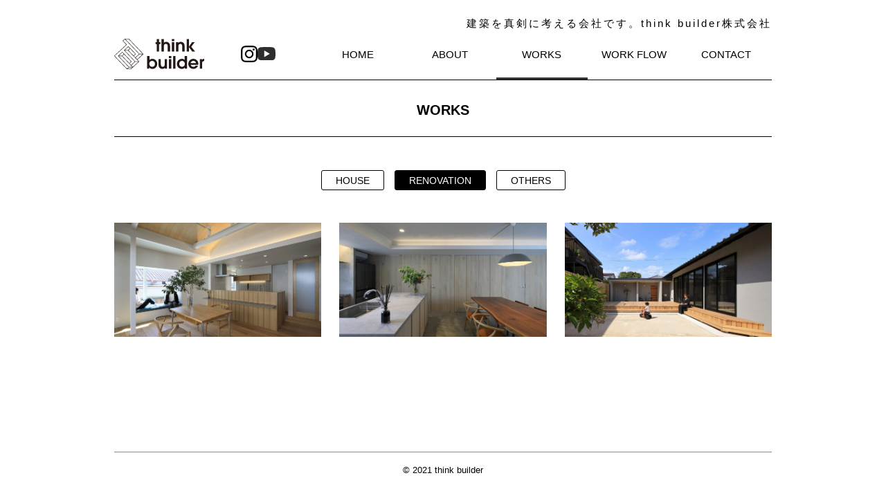

--- FILE ---
content_type: text/html; charset=utf-8
request_url: https://www.google.com/recaptcha/api2/anchor?ar=1&k=6LfacKAmAAAAAB0ZyQ7jaETXBsfajzrdScxaThxN&co=aHR0cHM6Ly90aGlua2J1aWxkZXIyMDE3LmNvbTo0NDM.&hl=en&v=PoyoqOPhxBO7pBk68S4YbpHZ&size=invisible&anchor-ms=20000&execute-ms=30000&cb=9m5p2yoflbib
body_size: 48698
content:
<!DOCTYPE HTML><html dir="ltr" lang="en"><head><meta http-equiv="Content-Type" content="text/html; charset=UTF-8">
<meta http-equiv="X-UA-Compatible" content="IE=edge">
<title>reCAPTCHA</title>
<style type="text/css">
/* cyrillic-ext */
@font-face {
  font-family: 'Roboto';
  font-style: normal;
  font-weight: 400;
  font-stretch: 100%;
  src: url(//fonts.gstatic.com/s/roboto/v48/KFO7CnqEu92Fr1ME7kSn66aGLdTylUAMa3GUBHMdazTgWw.woff2) format('woff2');
  unicode-range: U+0460-052F, U+1C80-1C8A, U+20B4, U+2DE0-2DFF, U+A640-A69F, U+FE2E-FE2F;
}
/* cyrillic */
@font-face {
  font-family: 'Roboto';
  font-style: normal;
  font-weight: 400;
  font-stretch: 100%;
  src: url(//fonts.gstatic.com/s/roboto/v48/KFO7CnqEu92Fr1ME7kSn66aGLdTylUAMa3iUBHMdazTgWw.woff2) format('woff2');
  unicode-range: U+0301, U+0400-045F, U+0490-0491, U+04B0-04B1, U+2116;
}
/* greek-ext */
@font-face {
  font-family: 'Roboto';
  font-style: normal;
  font-weight: 400;
  font-stretch: 100%;
  src: url(//fonts.gstatic.com/s/roboto/v48/KFO7CnqEu92Fr1ME7kSn66aGLdTylUAMa3CUBHMdazTgWw.woff2) format('woff2');
  unicode-range: U+1F00-1FFF;
}
/* greek */
@font-face {
  font-family: 'Roboto';
  font-style: normal;
  font-weight: 400;
  font-stretch: 100%;
  src: url(//fonts.gstatic.com/s/roboto/v48/KFO7CnqEu92Fr1ME7kSn66aGLdTylUAMa3-UBHMdazTgWw.woff2) format('woff2');
  unicode-range: U+0370-0377, U+037A-037F, U+0384-038A, U+038C, U+038E-03A1, U+03A3-03FF;
}
/* math */
@font-face {
  font-family: 'Roboto';
  font-style: normal;
  font-weight: 400;
  font-stretch: 100%;
  src: url(//fonts.gstatic.com/s/roboto/v48/KFO7CnqEu92Fr1ME7kSn66aGLdTylUAMawCUBHMdazTgWw.woff2) format('woff2');
  unicode-range: U+0302-0303, U+0305, U+0307-0308, U+0310, U+0312, U+0315, U+031A, U+0326-0327, U+032C, U+032F-0330, U+0332-0333, U+0338, U+033A, U+0346, U+034D, U+0391-03A1, U+03A3-03A9, U+03B1-03C9, U+03D1, U+03D5-03D6, U+03F0-03F1, U+03F4-03F5, U+2016-2017, U+2034-2038, U+203C, U+2040, U+2043, U+2047, U+2050, U+2057, U+205F, U+2070-2071, U+2074-208E, U+2090-209C, U+20D0-20DC, U+20E1, U+20E5-20EF, U+2100-2112, U+2114-2115, U+2117-2121, U+2123-214F, U+2190, U+2192, U+2194-21AE, U+21B0-21E5, U+21F1-21F2, U+21F4-2211, U+2213-2214, U+2216-22FF, U+2308-230B, U+2310, U+2319, U+231C-2321, U+2336-237A, U+237C, U+2395, U+239B-23B7, U+23D0, U+23DC-23E1, U+2474-2475, U+25AF, U+25B3, U+25B7, U+25BD, U+25C1, U+25CA, U+25CC, U+25FB, U+266D-266F, U+27C0-27FF, U+2900-2AFF, U+2B0E-2B11, U+2B30-2B4C, U+2BFE, U+3030, U+FF5B, U+FF5D, U+1D400-1D7FF, U+1EE00-1EEFF;
}
/* symbols */
@font-face {
  font-family: 'Roboto';
  font-style: normal;
  font-weight: 400;
  font-stretch: 100%;
  src: url(//fonts.gstatic.com/s/roboto/v48/KFO7CnqEu92Fr1ME7kSn66aGLdTylUAMaxKUBHMdazTgWw.woff2) format('woff2');
  unicode-range: U+0001-000C, U+000E-001F, U+007F-009F, U+20DD-20E0, U+20E2-20E4, U+2150-218F, U+2190, U+2192, U+2194-2199, U+21AF, U+21E6-21F0, U+21F3, U+2218-2219, U+2299, U+22C4-22C6, U+2300-243F, U+2440-244A, U+2460-24FF, U+25A0-27BF, U+2800-28FF, U+2921-2922, U+2981, U+29BF, U+29EB, U+2B00-2BFF, U+4DC0-4DFF, U+FFF9-FFFB, U+10140-1018E, U+10190-1019C, U+101A0, U+101D0-101FD, U+102E0-102FB, U+10E60-10E7E, U+1D2C0-1D2D3, U+1D2E0-1D37F, U+1F000-1F0FF, U+1F100-1F1AD, U+1F1E6-1F1FF, U+1F30D-1F30F, U+1F315, U+1F31C, U+1F31E, U+1F320-1F32C, U+1F336, U+1F378, U+1F37D, U+1F382, U+1F393-1F39F, U+1F3A7-1F3A8, U+1F3AC-1F3AF, U+1F3C2, U+1F3C4-1F3C6, U+1F3CA-1F3CE, U+1F3D4-1F3E0, U+1F3ED, U+1F3F1-1F3F3, U+1F3F5-1F3F7, U+1F408, U+1F415, U+1F41F, U+1F426, U+1F43F, U+1F441-1F442, U+1F444, U+1F446-1F449, U+1F44C-1F44E, U+1F453, U+1F46A, U+1F47D, U+1F4A3, U+1F4B0, U+1F4B3, U+1F4B9, U+1F4BB, U+1F4BF, U+1F4C8-1F4CB, U+1F4D6, U+1F4DA, U+1F4DF, U+1F4E3-1F4E6, U+1F4EA-1F4ED, U+1F4F7, U+1F4F9-1F4FB, U+1F4FD-1F4FE, U+1F503, U+1F507-1F50B, U+1F50D, U+1F512-1F513, U+1F53E-1F54A, U+1F54F-1F5FA, U+1F610, U+1F650-1F67F, U+1F687, U+1F68D, U+1F691, U+1F694, U+1F698, U+1F6AD, U+1F6B2, U+1F6B9-1F6BA, U+1F6BC, U+1F6C6-1F6CF, U+1F6D3-1F6D7, U+1F6E0-1F6EA, U+1F6F0-1F6F3, U+1F6F7-1F6FC, U+1F700-1F7FF, U+1F800-1F80B, U+1F810-1F847, U+1F850-1F859, U+1F860-1F887, U+1F890-1F8AD, U+1F8B0-1F8BB, U+1F8C0-1F8C1, U+1F900-1F90B, U+1F93B, U+1F946, U+1F984, U+1F996, U+1F9E9, U+1FA00-1FA6F, U+1FA70-1FA7C, U+1FA80-1FA89, U+1FA8F-1FAC6, U+1FACE-1FADC, U+1FADF-1FAE9, U+1FAF0-1FAF8, U+1FB00-1FBFF;
}
/* vietnamese */
@font-face {
  font-family: 'Roboto';
  font-style: normal;
  font-weight: 400;
  font-stretch: 100%;
  src: url(//fonts.gstatic.com/s/roboto/v48/KFO7CnqEu92Fr1ME7kSn66aGLdTylUAMa3OUBHMdazTgWw.woff2) format('woff2');
  unicode-range: U+0102-0103, U+0110-0111, U+0128-0129, U+0168-0169, U+01A0-01A1, U+01AF-01B0, U+0300-0301, U+0303-0304, U+0308-0309, U+0323, U+0329, U+1EA0-1EF9, U+20AB;
}
/* latin-ext */
@font-face {
  font-family: 'Roboto';
  font-style: normal;
  font-weight: 400;
  font-stretch: 100%;
  src: url(//fonts.gstatic.com/s/roboto/v48/KFO7CnqEu92Fr1ME7kSn66aGLdTylUAMa3KUBHMdazTgWw.woff2) format('woff2');
  unicode-range: U+0100-02BA, U+02BD-02C5, U+02C7-02CC, U+02CE-02D7, U+02DD-02FF, U+0304, U+0308, U+0329, U+1D00-1DBF, U+1E00-1E9F, U+1EF2-1EFF, U+2020, U+20A0-20AB, U+20AD-20C0, U+2113, U+2C60-2C7F, U+A720-A7FF;
}
/* latin */
@font-face {
  font-family: 'Roboto';
  font-style: normal;
  font-weight: 400;
  font-stretch: 100%;
  src: url(//fonts.gstatic.com/s/roboto/v48/KFO7CnqEu92Fr1ME7kSn66aGLdTylUAMa3yUBHMdazQ.woff2) format('woff2');
  unicode-range: U+0000-00FF, U+0131, U+0152-0153, U+02BB-02BC, U+02C6, U+02DA, U+02DC, U+0304, U+0308, U+0329, U+2000-206F, U+20AC, U+2122, U+2191, U+2193, U+2212, U+2215, U+FEFF, U+FFFD;
}
/* cyrillic-ext */
@font-face {
  font-family: 'Roboto';
  font-style: normal;
  font-weight: 500;
  font-stretch: 100%;
  src: url(//fonts.gstatic.com/s/roboto/v48/KFO7CnqEu92Fr1ME7kSn66aGLdTylUAMa3GUBHMdazTgWw.woff2) format('woff2');
  unicode-range: U+0460-052F, U+1C80-1C8A, U+20B4, U+2DE0-2DFF, U+A640-A69F, U+FE2E-FE2F;
}
/* cyrillic */
@font-face {
  font-family: 'Roboto';
  font-style: normal;
  font-weight: 500;
  font-stretch: 100%;
  src: url(//fonts.gstatic.com/s/roboto/v48/KFO7CnqEu92Fr1ME7kSn66aGLdTylUAMa3iUBHMdazTgWw.woff2) format('woff2');
  unicode-range: U+0301, U+0400-045F, U+0490-0491, U+04B0-04B1, U+2116;
}
/* greek-ext */
@font-face {
  font-family: 'Roboto';
  font-style: normal;
  font-weight: 500;
  font-stretch: 100%;
  src: url(//fonts.gstatic.com/s/roboto/v48/KFO7CnqEu92Fr1ME7kSn66aGLdTylUAMa3CUBHMdazTgWw.woff2) format('woff2');
  unicode-range: U+1F00-1FFF;
}
/* greek */
@font-face {
  font-family: 'Roboto';
  font-style: normal;
  font-weight: 500;
  font-stretch: 100%;
  src: url(//fonts.gstatic.com/s/roboto/v48/KFO7CnqEu92Fr1ME7kSn66aGLdTylUAMa3-UBHMdazTgWw.woff2) format('woff2');
  unicode-range: U+0370-0377, U+037A-037F, U+0384-038A, U+038C, U+038E-03A1, U+03A3-03FF;
}
/* math */
@font-face {
  font-family: 'Roboto';
  font-style: normal;
  font-weight: 500;
  font-stretch: 100%;
  src: url(//fonts.gstatic.com/s/roboto/v48/KFO7CnqEu92Fr1ME7kSn66aGLdTylUAMawCUBHMdazTgWw.woff2) format('woff2');
  unicode-range: U+0302-0303, U+0305, U+0307-0308, U+0310, U+0312, U+0315, U+031A, U+0326-0327, U+032C, U+032F-0330, U+0332-0333, U+0338, U+033A, U+0346, U+034D, U+0391-03A1, U+03A3-03A9, U+03B1-03C9, U+03D1, U+03D5-03D6, U+03F0-03F1, U+03F4-03F5, U+2016-2017, U+2034-2038, U+203C, U+2040, U+2043, U+2047, U+2050, U+2057, U+205F, U+2070-2071, U+2074-208E, U+2090-209C, U+20D0-20DC, U+20E1, U+20E5-20EF, U+2100-2112, U+2114-2115, U+2117-2121, U+2123-214F, U+2190, U+2192, U+2194-21AE, U+21B0-21E5, U+21F1-21F2, U+21F4-2211, U+2213-2214, U+2216-22FF, U+2308-230B, U+2310, U+2319, U+231C-2321, U+2336-237A, U+237C, U+2395, U+239B-23B7, U+23D0, U+23DC-23E1, U+2474-2475, U+25AF, U+25B3, U+25B7, U+25BD, U+25C1, U+25CA, U+25CC, U+25FB, U+266D-266F, U+27C0-27FF, U+2900-2AFF, U+2B0E-2B11, U+2B30-2B4C, U+2BFE, U+3030, U+FF5B, U+FF5D, U+1D400-1D7FF, U+1EE00-1EEFF;
}
/* symbols */
@font-face {
  font-family: 'Roboto';
  font-style: normal;
  font-weight: 500;
  font-stretch: 100%;
  src: url(//fonts.gstatic.com/s/roboto/v48/KFO7CnqEu92Fr1ME7kSn66aGLdTylUAMaxKUBHMdazTgWw.woff2) format('woff2');
  unicode-range: U+0001-000C, U+000E-001F, U+007F-009F, U+20DD-20E0, U+20E2-20E4, U+2150-218F, U+2190, U+2192, U+2194-2199, U+21AF, U+21E6-21F0, U+21F3, U+2218-2219, U+2299, U+22C4-22C6, U+2300-243F, U+2440-244A, U+2460-24FF, U+25A0-27BF, U+2800-28FF, U+2921-2922, U+2981, U+29BF, U+29EB, U+2B00-2BFF, U+4DC0-4DFF, U+FFF9-FFFB, U+10140-1018E, U+10190-1019C, U+101A0, U+101D0-101FD, U+102E0-102FB, U+10E60-10E7E, U+1D2C0-1D2D3, U+1D2E0-1D37F, U+1F000-1F0FF, U+1F100-1F1AD, U+1F1E6-1F1FF, U+1F30D-1F30F, U+1F315, U+1F31C, U+1F31E, U+1F320-1F32C, U+1F336, U+1F378, U+1F37D, U+1F382, U+1F393-1F39F, U+1F3A7-1F3A8, U+1F3AC-1F3AF, U+1F3C2, U+1F3C4-1F3C6, U+1F3CA-1F3CE, U+1F3D4-1F3E0, U+1F3ED, U+1F3F1-1F3F3, U+1F3F5-1F3F7, U+1F408, U+1F415, U+1F41F, U+1F426, U+1F43F, U+1F441-1F442, U+1F444, U+1F446-1F449, U+1F44C-1F44E, U+1F453, U+1F46A, U+1F47D, U+1F4A3, U+1F4B0, U+1F4B3, U+1F4B9, U+1F4BB, U+1F4BF, U+1F4C8-1F4CB, U+1F4D6, U+1F4DA, U+1F4DF, U+1F4E3-1F4E6, U+1F4EA-1F4ED, U+1F4F7, U+1F4F9-1F4FB, U+1F4FD-1F4FE, U+1F503, U+1F507-1F50B, U+1F50D, U+1F512-1F513, U+1F53E-1F54A, U+1F54F-1F5FA, U+1F610, U+1F650-1F67F, U+1F687, U+1F68D, U+1F691, U+1F694, U+1F698, U+1F6AD, U+1F6B2, U+1F6B9-1F6BA, U+1F6BC, U+1F6C6-1F6CF, U+1F6D3-1F6D7, U+1F6E0-1F6EA, U+1F6F0-1F6F3, U+1F6F7-1F6FC, U+1F700-1F7FF, U+1F800-1F80B, U+1F810-1F847, U+1F850-1F859, U+1F860-1F887, U+1F890-1F8AD, U+1F8B0-1F8BB, U+1F8C0-1F8C1, U+1F900-1F90B, U+1F93B, U+1F946, U+1F984, U+1F996, U+1F9E9, U+1FA00-1FA6F, U+1FA70-1FA7C, U+1FA80-1FA89, U+1FA8F-1FAC6, U+1FACE-1FADC, U+1FADF-1FAE9, U+1FAF0-1FAF8, U+1FB00-1FBFF;
}
/* vietnamese */
@font-face {
  font-family: 'Roboto';
  font-style: normal;
  font-weight: 500;
  font-stretch: 100%;
  src: url(//fonts.gstatic.com/s/roboto/v48/KFO7CnqEu92Fr1ME7kSn66aGLdTylUAMa3OUBHMdazTgWw.woff2) format('woff2');
  unicode-range: U+0102-0103, U+0110-0111, U+0128-0129, U+0168-0169, U+01A0-01A1, U+01AF-01B0, U+0300-0301, U+0303-0304, U+0308-0309, U+0323, U+0329, U+1EA0-1EF9, U+20AB;
}
/* latin-ext */
@font-face {
  font-family: 'Roboto';
  font-style: normal;
  font-weight: 500;
  font-stretch: 100%;
  src: url(//fonts.gstatic.com/s/roboto/v48/KFO7CnqEu92Fr1ME7kSn66aGLdTylUAMa3KUBHMdazTgWw.woff2) format('woff2');
  unicode-range: U+0100-02BA, U+02BD-02C5, U+02C7-02CC, U+02CE-02D7, U+02DD-02FF, U+0304, U+0308, U+0329, U+1D00-1DBF, U+1E00-1E9F, U+1EF2-1EFF, U+2020, U+20A0-20AB, U+20AD-20C0, U+2113, U+2C60-2C7F, U+A720-A7FF;
}
/* latin */
@font-face {
  font-family: 'Roboto';
  font-style: normal;
  font-weight: 500;
  font-stretch: 100%;
  src: url(//fonts.gstatic.com/s/roboto/v48/KFO7CnqEu92Fr1ME7kSn66aGLdTylUAMa3yUBHMdazQ.woff2) format('woff2');
  unicode-range: U+0000-00FF, U+0131, U+0152-0153, U+02BB-02BC, U+02C6, U+02DA, U+02DC, U+0304, U+0308, U+0329, U+2000-206F, U+20AC, U+2122, U+2191, U+2193, U+2212, U+2215, U+FEFF, U+FFFD;
}
/* cyrillic-ext */
@font-face {
  font-family: 'Roboto';
  font-style: normal;
  font-weight: 900;
  font-stretch: 100%;
  src: url(//fonts.gstatic.com/s/roboto/v48/KFO7CnqEu92Fr1ME7kSn66aGLdTylUAMa3GUBHMdazTgWw.woff2) format('woff2');
  unicode-range: U+0460-052F, U+1C80-1C8A, U+20B4, U+2DE0-2DFF, U+A640-A69F, U+FE2E-FE2F;
}
/* cyrillic */
@font-face {
  font-family: 'Roboto';
  font-style: normal;
  font-weight: 900;
  font-stretch: 100%;
  src: url(//fonts.gstatic.com/s/roboto/v48/KFO7CnqEu92Fr1ME7kSn66aGLdTylUAMa3iUBHMdazTgWw.woff2) format('woff2');
  unicode-range: U+0301, U+0400-045F, U+0490-0491, U+04B0-04B1, U+2116;
}
/* greek-ext */
@font-face {
  font-family: 'Roboto';
  font-style: normal;
  font-weight: 900;
  font-stretch: 100%;
  src: url(//fonts.gstatic.com/s/roboto/v48/KFO7CnqEu92Fr1ME7kSn66aGLdTylUAMa3CUBHMdazTgWw.woff2) format('woff2');
  unicode-range: U+1F00-1FFF;
}
/* greek */
@font-face {
  font-family: 'Roboto';
  font-style: normal;
  font-weight: 900;
  font-stretch: 100%;
  src: url(//fonts.gstatic.com/s/roboto/v48/KFO7CnqEu92Fr1ME7kSn66aGLdTylUAMa3-UBHMdazTgWw.woff2) format('woff2');
  unicode-range: U+0370-0377, U+037A-037F, U+0384-038A, U+038C, U+038E-03A1, U+03A3-03FF;
}
/* math */
@font-face {
  font-family: 'Roboto';
  font-style: normal;
  font-weight: 900;
  font-stretch: 100%;
  src: url(//fonts.gstatic.com/s/roboto/v48/KFO7CnqEu92Fr1ME7kSn66aGLdTylUAMawCUBHMdazTgWw.woff2) format('woff2');
  unicode-range: U+0302-0303, U+0305, U+0307-0308, U+0310, U+0312, U+0315, U+031A, U+0326-0327, U+032C, U+032F-0330, U+0332-0333, U+0338, U+033A, U+0346, U+034D, U+0391-03A1, U+03A3-03A9, U+03B1-03C9, U+03D1, U+03D5-03D6, U+03F0-03F1, U+03F4-03F5, U+2016-2017, U+2034-2038, U+203C, U+2040, U+2043, U+2047, U+2050, U+2057, U+205F, U+2070-2071, U+2074-208E, U+2090-209C, U+20D0-20DC, U+20E1, U+20E5-20EF, U+2100-2112, U+2114-2115, U+2117-2121, U+2123-214F, U+2190, U+2192, U+2194-21AE, U+21B0-21E5, U+21F1-21F2, U+21F4-2211, U+2213-2214, U+2216-22FF, U+2308-230B, U+2310, U+2319, U+231C-2321, U+2336-237A, U+237C, U+2395, U+239B-23B7, U+23D0, U+23DC-23E1, U+2474-2475, U+25AF, U+25B3, U+25B7, U+25BD, U+25C1, U+25CA, U+25CC, U+25FB, U+266D-266F, U+27C0-27FF, U+2900-2AFF, U+2B0E-2B11, U+2B30-2B4C, U+2BFE, U+3030, U+FF5B, U+FF5D, U+1D400-1D7FF, U+1EE00-1EEFF;
}
/* symbols */
@font-face {
  font-family: 'Roboto';
  font-style: normal;
  font-weight: 900;
  font-stretch: 100%;
  src: url(//fonts.gstatic.com/s/roboto/v48/KFO7CnqEu92Fr1ME7kSn66aGLdTylUAMaxKUBHMdazTgWw.woff2) format('woff2');
  unicode-range: U+0001-000C, U+000E-001F, U+007F-009F, U+20DD-20E0, U+20E2-20E4, U+2150-218F, U+2190, U+2192, U+2194-2199, U+21AF, U+21E6-21F0, U+21F3, U+2218-2219, U+2299, U+22C4-22C6, U+2300-243F, U+2440-244A, U+2460-24FF, U+25A0-27BF, U+2800-28FF, U+2921-2922, U+2981, U+29BF, U+29EB, U+2B00-2BFF, U+4DC0-4DFF, U+FFF9-FFFB, U+10140-1018E, U+10190-1019C, U+101A0, U+101D0-101FD, U+102E0-102FB, U+10E60-10E7E, U+1D2C0-1D2D3, U+1D2E0-1D37F, U+1F000-1F0FF, U+1F100-1F1AD, U+1F1E6-1F1FF, U+1F30D-1F30F, U+1F315, U+1F31C, U+1F31E, U+1F320-1F32C, U+1F336, U+1F378, U+1F37D, U+1F382, U+1F393-1F39F, U+1F3A7-1F3A8, U+1F3AC-1F3AF, U+1F3C2, U+1F3C4-1F3C6, U+1F3CA-1F3CE, U+1F3D4-1F3E0, U+1F3ED, U+1F3F1-1F3F3, U+1F3F5-1F3F7, U+1F408, U+1F415, U+1F41F, U+1F426, U+1F43F, U+1F441-1F442, U+1F444, U+1F446-1F449, U+1F44C-1F44E, U+1F453, U+1F46A, U+1F47D, U+1F4A3, U+1F4B0, U+1F4B3, U+1F4B9, U+1F4BB, U+1F4BF, U+1F4C8-1F4CB, U+1F4D6, U+1F4DA, U+1F4DF, U+1F4E3-1F4E6, U+1F4EA-1F4ED, U+1F4F7, U+1F4F9-1F4FB, U+1F4FD-1F4FE, U+1F503, U+1F507-1F50B, U+1F50D, U+1F512-1F513, U+1F53E-1F54A, U+1F54F-1F5FA, U+1F610, U+1F650-1F67F, U+1F687, U+1F68D, U+1F691, U+1F694, U+1F698, U+1F6AD, U+1F6B2, U+1F6B9-1F6BA, U+1F6BC, U+1F6C6-1F6CF, U+1F6D3-1F6D7, U+1F6E0-1F6EA, U+1F6F0-1F6F3, U+1F6F7-1F6FC, U+1F700-1F7FF, U+1F800-1F80B, U+1F810-1F847, U+1F850-1F859, U+1F860-1F887, U+1F890-1F8AD, U+1F8B0-1F8BB, U+1F8C0-1F8C1, U+1F900-1F90B, U+1F93B, U+1F946, U+1F984, U+1F996, U+1F9E9, U+1FA00-1FA6F, U+1FA70-1FA7C, U+1FA80-1FA89, U+1FA8F-1FAC6, U+1FACE-1FADC, U+1FADF-1FAE9, U+1FAF0-1FAF8, U+1FB00-1FBFF;
}
/* vietnamese */
@font-face {
  font-family: 'Roboto';
  font-style: normal;
  font-weight: 900;
  font-stretch: 100%;
  src: url(//fonts.gstatic.com/s/roboto/v48/KFO7CnqEu92Fr1ME7kSn66aGLdTylUAMa3OUBHMdazTgWw.woff2) format('woff2');
  unicode-range: U+0102-0103, U+0110-0111, U+0128-0129, U+0168-0169, U+01A0-01A1, U+01AF-01B0, U+0300-0301, U+0303-0304, U+0308-0309, U+0323, U+0329, U+1EA0-1EF9, U+20AB;
}
/* latin-ext */
@font-face {
  font-family: 'Roboto';
  font-style: normal;
  font-weight: 900;
  font-stretch: 100%;
  src: url(//fonts.gstatic.com/s/roboto/v48/KFO7CnqEu92Fr1ME7kSn66aGLdTylUAMa3KUBHMdazTgWw.woff2) format('woff2');
  unicode-range: U+0100-02BA, U+02BD-02C5, U+02C7-02CC, U+02CE-02D7, U+02DD-02FF, U+0304, U+0308, U+0329, U+1D00-1DBF, U+1E00-1E9F, U+1EF2-1EFF, U+2020, U+20A0-20AB, U+20AD-20C0, U+2113, U+2C60-2C7F, U+A720-A7FF;
}
/* latin */
@font-face {
  font-family: 'Roboto';
  font-style: normal;
  font-weight: 900;
  font-stretch: 100%;
  src: url(//fonts.gstatic.com/s/roboto/v48/KFO7CnqEu92Fr1ME7kSn66aGLdTylUAMa3yUBHMdazQ.woff2) format('woff2');
  unicode-range: U+0000-00FF, U+0131, U+0152-0153, U+02BB-02BC, U+02C6, U+02DA, U+02DC, U+0304, U+0308, U+0329, U+2000-206F, U+20AC, U+2122, U+2191, U+2193, U+2212, U+2215, U+FEFF, U+FFFD;
}

</style>
<link rel="stylesheet" type="text/css" href="https://www.gstatic.com/recaptcha/releases/PoyoqOPhxBO7pBk68S4YbpHZ/styles__ltr.css">
<script nonce="UW6Sses1LhywccOGL-2DoA" type="text/javascript">window['__recaptcha_api'] = 'https://www.google.com/recaptcha/api2/';</script>
<script type="text/javascript" src="https://www.gstatic.com/recaptcha/releases/PoyoqOPhxBO7pBk68S4YbpHZ/recaptcha__en.js" nonce="UW6Sses1LhywccOGL-2DoA">
      
    </script></head>
<body><div id="rc-anchor-alert" class="rc-anchor-alert"></div>
<input type="hidden" id="recaptcha-token" value="[base64]">
<script type="text/javascript" nonce="UW6Sses1LhywccOGL-2DoA">
      recaptcha.anchor.Main.init("[\x22ainput\x22,[\x22bgdata\x22,\x22\x22,\[base64]/[base64]/[base64]/bmV3IHJbeF0oY1swXSk6RT09Mj9uZXcgclt4XShjWzBdLGNbMV0pOkU9PTM/bmV3IHJbeF0oY1swXSxjWzFdLGNbMl0pOkU9PTQ/[base64]/[base64]/[base64]/[base64]/[base64]/[base64]/[base64]/[base64]\x22,\[base64]\\u003d\\u003d\x22,\x22XH7Dr8OuV8Orw7nCmH0gJAbDkDPDl8Kfw6fCrsOXwqHDjzk+w5DDg0TCl8Okw44owrjCoQlgSsKPHsKyw7nCrMOrFRPCvE9Hw5TCtcOpwrlFw4zDvV3DkcKgUxMFIjwqaDsFY8Kmw5jClE9KZsODw4suDsKiflbCocO3wrrCnsOFwpd8AnICJWo/Wyx0WMOEw5w+BDvCocOBBcOOw44JcGjDvhfCm1fCscKxwoDDvHN/VHcHw4dpFAzDjQtwwoc+F8KNw4PDhUTCncOtw7FlwoXCncK3QsKWcVXCgsOFw5PDm8OgccOAw6PCkcKYw7cXwrQewo9xwo/[base64]/ClQzCknHCln3DosK8Fg8Sw4NSw5QYAsKXQcKSNy5UJBzCuwXDkRnDhmbDvGbDu8KDwoFfwoLCsMKtHF3DjCrCm8KgCTTCm2PDpsKtw7kSFsKBEGk5w4PCgEHDlwzDrcKMY8OhwqfDsC8GTkDCiDPDi1zCnjIARArChcOmwo4rw5TDrMKFRw/CsQtOKmTDscKSwoLDpmvDrMOFEQPDncOSDFtfw5VCw7TDlcKMYWXChsO3OywQQcKqADfDgBXDoMOQD23ChjMqAcKywqPCmMK0U8OMw5/CuiRdwqNgwoppDSvCgsOnM8KlwotDIEZbIStqE8KTGChnaD/DsTV9AhxcworCrSHCr8K0w4zDksOHw4AdLDrCiMKCw5EsRCPDmsOnTAl6wrUsZGpIJMOpw5jDjcKZw4FAw4oHXSzCk2RMFMK8w71Ea8KQw6oAwqBWVMKOwqAmKR80w7FwdsKtw4F0wo/CqMKlCE7CmsKqVDsrw4csw71PVhfCrMObEl3DqQgtLCw+dDYIwoJgVCTDuDDDt8KxAw1DFMK9NMKcwqV3VwjDkH/CiFYvw6MnXmLDkcO3worDvjzDsMOEYcOuw44ZCjVsDg3Dmh5MwqfDqsOtLyfDsMKHIhR2DcOew6HDpMKaw6HCmB7CoMOqN1/Cu8KIw5wYwoTCug3CkMOzPcO5w4YDH3EWwrTCmwhGZjXDkAwbdgAew4c9w7XDkcO4w6sUHDY9KTkYwpDDnU7CkGQqO8KgJDTDicORbhTDqirDlMKGTCppZcKIw6/Dglo/w5bCssONeMOuw5PCq8Osw7Bsw6bDocKkQizCsn5cwq3DqsO0w40CcT/DpsKDUsKxw4g2LMO6w6TCr8Ogw67Ch8OdM8OtwqHDrsOaRBEfZyJuEkMgwpc1cQ5lPHcBD8K+EsODWUrClcOqERYVw5DDvELCm8KHFcO/[base64]/DhzjDisKrNsOORF1AwpvDpMKfZzUtwpBsX8Kow6DDhTvDoMK8QzzCl8K7w5XDhMOGw7ITwrDCvcOAdkAzw7vCjTbDixbDs1U9fwwrUi8fwozCpMOBwr44w5HCq8KcQ3rDjcK0GTLCmAzDsAbDixZkw70Yw4fCmi9Aw7fChzVOHHrCgScOQW/DvSkXw5bCgcO/JsONwqTCnsKTCcKfPMKkw6VjwpZOwpLCpi3ChAc/wq7Cj01rworCt2zDrcOxMcK5Rlh1F8OCDzpCwq/[base64]/[base64]/[base64]/QjwldQ7Dv8KzwpfCkVPCjcKEw5N0FMKOIsKKwrU7w5jDrMK/RsKiw445w4sTw7ZGdXvDohJhwpMNw4kywrHDtsOGDsOiwp/[base64]/[base64]/[base64]/HcOWSMO5HcOyPsOQwrJnwrPDn8Kfw4nCr8O+woLDs8OJY8O6w4wjw7QtE8OMw6V0wqLDlwQaWU8Kw7x+wqtzAgxwQ8Obw4bCisKaw7HDgwzDugwmDMOnfcOQYMOCw7TCisO/CBbDm09LIxPDn8OkNsOsC3MAUMOfAljCkcO8GsK/[base64]/CmsK6bMKMGTccXQbClcOLR8KheWBQw4rCiiskY8OGTQkVwp3Dg8KPFlrCo8KZwolJH8K2McOxw4xhwq1Rb8Osw68lHjhfRzt6Tl/CrcKgUcKnbn7CqcOxKMKsG0wHwr/Du8KGbcOmIS7DrsODw5kfNsK5w6BlwpojTCJMNcO8PlnCoh7DpsKBAsO/[base64]/CtwnCp1nDmsO6w6zDm8ORwobCrAjDsHfCl8KQwqkCYcK9w5VswrTCrUVXw592HWbCowfCgsOUwrd3IWfCrnfDnMKUU2nCpFUdHVoiwo0kAsKZw6bCqMOpYsKZBAtbYVoCwrxIwrzCkcO7OURIXcKwwqExw6hGXWdPWFHDl8KbFwYrRFvDi8K2w73ChAnCusOuaQdGBw/Du8OWKwHCn8O5w43Dk1nCtS80eMKJw4hzw6jDlCIlwp/CmVdzccK+w7h4w4Vpw7RhM8KNVcOdWMOFTcOnwqIcwrNww61VAcOTBsOKMsOUw7jCrcKmwrfDrj50w57DrGEYHcOiccK7YMOdUsK2IwxfY8OVw7TDkcOrwr7Cn8K5RykVXMKkAGR3wofCpcKfwrXCg8O/NMOvICluZjANYmNed8OAa8KmwoHDmMKqwrgJw7PCnMK+woZIOMOSMcO6VsKJwosBw5nCk8K5wqTCtcOow6JeJ0fDuU7CocO+ClvCocOiwojDixrCsRfDgMKkwodRH8OdasOYw4jChyPDjxdgwo/Dh8K0dsOQw5nCusO5w51gPMOdw57DpsKIB8KxwppKasKFLRrDs8K3wpDCkH0CwqbDncOSXG3DiVfDhcKEw5tSw4wJMMKvw6wlccO/cUjCnsKtRkjDrGTDjV5QcsOUNULDnVXDtC3Cj1fCiXPCg08ldsKlEMK0woLDusKrwq/ChifDm0vDpmzCmsK/woMpag7DjGPCiE/Cs8KpG8OywrZUwos1fMKDWUdKw6tuflpswq3CpMOmJcKzCkjDjzPCrsKcwpDCuHVIw53DnCnDlHwKRwLCjTd/Xj/[base64]/XsKdVcOzZS8Pw4ZCw47Cl0QqwpnDkltxScO9UEjCtsOPJ8OMOUtJFsO2w6gow7wbw5/[base64]/DjsO2wqzDs17DpsKIBMOpJcOmwp/Ds8KZwrvDisO2w5PDk8KdwocVPT9Dwq/Ci03CrS4UYsOXc8OiwpLCrcOJwpQqwrLClcOewoRBZHZvVAwPwqRNw7rChcOwSMKoQhTDjMKAworDhcOOIsOjb8O9GsKiJsK5ZgvCoBXCqxDCjVzCksOEPgnDhknDt8KSw443w4zDlA1+wp/[base64]/CkEPDqhIuaMOze8KhwrPDhwHDqcKKw7bDrnPDh0rDmVDClcKow7pFw4IEXm9MAMKzwq7DrC3CucOIw5jCmR5gQnhVSmfCmmNMwoXDg25lw4BiA1DDm8KUw4DDvsK9EnvCoFDClMOPS8KvJXlxw7/CtcOpwoLCry03AsOsGMOnwprCnF/ChTrDtHbCtD3CiXBrDsKnAwF4OxFqwptbZ8Oww5U9R8KDNxE1eCjCnQ7DlcKdcgHClC9HYsKmKG7DoMOmK3TDo8OMTsOBLAEgw7DCv8OvdSvCocOvcVvCimg7wphAwoFdwoFAwqIwwpNhS3DDvW/DiMOsGgAWNkPCisOpw6trLAbClcK/NQjCtznDgsKfLMKhBsKPBsOEw4tBwojDoUDCrhTDrT4Lw6TCrsKmdSJxw5FWXcOKVsOqw5xsEsOoZhwWXHIewpIQM1jClnXClsK1cm/DlMKiw4PDisKCcGMlwqjCjcO2w6LCtFrCrTwObiliLsKyDMKnLMOkT8KLwpsYwrvCrMOzIsOnQw3DjD4YwrAzDcKZwr3Dv8OXwq11wpkfPHfCtTrCpBzDuk/CtR1NwpwvKyYob2s7w5grSMOVwqPDk0PCv8OsHWrDnzDChg3CgFYIbEciUgYywqpaNsK+M8OHw7NaeFvDvMOQwr/DoSTCrsOMYy5jLjHDhcK/wpsww7ocwobDhl9OU8KGMsKZZFnCjSkVwoTDscKtwocFwp4ZSsKSw69vw7MIwqcqdMK3w4/DhsKmO8O3FkTCmzdnw6vCuR3DrMKLw6oWHcOfw43CnwoHH3fDrSZEA1HDu0lAw7XCvcO7w7pCZBUEEcOCw5rDhsORMMKsw45Mw7MJUcOvw6QrdsKrTG46LEhvwp3CscObw7TCnMKhFBAfw7QHWMKaMgbCpVPDpsOOwpA3VlAiw486w61kFsO7bcK5w7Y/[base64]/aTlVGMOlEMKVRn/DsmVkejLCpS5Mw4NHZkHCh8OmAsOAwp3Du1vCm8Oow7LCnMK/HiMywrDCsMKFwohHwrZSKMKMPsOpQcOnw4Jfw7fDvhXDrcKxFzLCmDbChsOtY0bDhMOhGcOYw6rCi8OWwrkVwqd/QH7DvsOvPHwmwpzCjxHCjV3DjGUJOAdqwpjDoXwXK33DtEjClMOgailgw48mGFEqL8KDe8OFYGnCsW7ClcOFwrMbw5sHc28pw60Ww4/DpSHCs2FBP8OOJCI3wqUTO8OYN8Onw6fCrmtMwq9Xw7HChkbCmV3DqMOsP1PDvQ/ClFpWw44CXQnDrMKfwoAsCcOSw5jDmmvCvmHCjAQtRsOUdsK/ecOiLRsGG1VPwrsqwrzDjVM9QMOywq7DoMKxwqofVMOOLsK/w64Pw6JmNMKcwoTDrVbDuDbCicKEbk3CkcKuCsKzwoDCg0A7KXPDjQTCnMKSwpJlIMKIbsK8wq0zwp9zcw3DtMKjEcOZcTFiw5DCvUl+w7onVEzCngJbw7d9wq5zw5IITmXCiSvCq8OWw7vCusOawr/CtUbCnMOnwrdyw59rw6t0ZsKaRcOxeMOQXH/[base64]/DoMKkIT8mMMKJw5peUGnCscOtDGLDukVVwpUwwodAw7p3E00aw7LDt8KGYBbDkDM2wqnCnSlTW8ONw6HClsK3wp9qw4laD8KdJDHDoGbDhHRkMsK7wq5ew7XCgHY/wrVDYcO2wqDCpMKFVXnCvXFwwq/CmH9Ywq5RYmfDmgXCrMORw4DChT3DnSjDhwcnVsK4wpfDjsK4w7TCoyJiw47DgsOJbgnCpcO2wqzCgsOrUQglwqDCkRAsHU8Ww4TDnMKNwrjCrmIVCVTDtUbDksKjDsOZBm1Zw7LDi8KRE8KSwplFw6t6w6/CrXLCt0UZYl3DlcKcX8Ovw4Vrw5nCtiLDkX5Kw4TCiHvDp8OSIlJtOgAfNU7DtyIhwqnCkkrCqsK9wrDDs0rChsOwZsOVwrPCocO0EsOuBwXDuxIAc8OCeGLDjMK1VMOZDMOtw6LCmcKXwpNQwoXCo0zCqGNcU05oWWzDtEHDpMO0WcO/w6/ClMOhwqDCi8OTwoNUWUE3OxQzTScNf8OCwojCiRDDmlYHwr9/w7bDhsOsw5sAwqPDrMOTVSVGw50HQ8OSbgzCpMK4DsKbZht0w5rDow3Dv8KMRUI1P8OCw7XClEAww4XDmMO4w4BSwrrCtQhgDsK4SMOfGknDisKuBntcwo0TT8OYG1nDkHx6wpsfw7EzwpF0by7CkG/Cpl/[base64]/w7dDbMKxwpgxcsKfw6TDkSLDq3fDki49w6ZCwqvDiRzDvsK0d8OOwonClcKTw6gWFkDDjwtawrd0wolFwqlrw6F5JMKpGUTCisOTw4fCqcKSRmAWwpR/[base64]/OifCrMO6wpDDn8OGBcKCw700wo1KLiE4AXJzw77CjcKXSwVdOcO0wonCsMOJwq55wrfDv15wJsKpw5xmCh3CssKxw5jDqHTDu1rDjMKJw7tNdU1vwo86w4PDi8O8w7liwpPCiw4XwpfCmsOcNwRvwr1jwrEbw5cowrgnD8Oiw5MgdTMjB27Cnkg8MQI/[base64]/[base64]/CnSYYcMKqWHVKW8OQYMOOwpXDp8Omw4otw4DCtMOKV0jCgXx1wobDlVJlZ8KkwrNbwqPCqwvCnEVHXDs8w5/CmMOawoRjw706wo7DoMKxFDDDqsKjwrs6wrMmFsOZdSjCncORwoLCgMOEwojDmmQ9w5vDgyo/wqERQR3CuMONJC5deH45IsKaQcO9BEh5N8Kqw7zDnGZpwq44NWHDtEBNw4vClH7DmsKmLC5Uw7nClVdNwrrCrj9CPn/DghrDnz/CvsOWw7vDrcOZbSPDuRnDqsKbMzFuwojCiXFUw6hhRMKlbcKyehRSwrlvRMKBAlYVwpsewqPDusO2P8OuWFrCnSzCmQzCsWbDl8KRw5vDg8OTw6I/RsOfCBBxXkwxMA/[base64]/CmE3CtcKvUxlowp/[base64]/[base64]/JSXCgsKCdUXCpMOIw4lJNzZQBWjDoUfChMKww4XDosKkAsKsw4IiwqLCu8KtJ8KCaMOsXls1w40NNcO5wpBHw73CpG3DoMK9BcKdwofCjUbDoz/CpsKZRycXwpYtLhTCnknChBXCq8OsU3dtw4XCv2/[base64]/[base64]/VMOVwpIdfCYgw6Y9w6fCu8ORdMKfwqPDqcOhw7jCqcOGUXoHCAjCtD1CEsOdw4LDiTbDuX7DkRnDq8OuwqQsKQLDoXDCqMKSbcOHw7Ucw4Igw4PCiMOuwqpsWDvCozdqLDoewqvDoMK7BMO1wqvCqmR1woERER/DtsO8eMOKYcKvIMKjw5PCh0l7w53CvcKMwpxmwqDCnnfDg8KcbsOIw6ZWwpHCmXDDhnQRWU3ChcOSw6YTbFnDoTjClsK3fxzCqyMWOBXDtyHDgsOEw7kGW3dnDMOzwoPCm0dBworCqMOiw7Bewp9aw5YUwpoXGMK+wr/[base64]/Do8Klwr7DoMObVcOPJS8WR8KZTnEGK3Iwwp10w57Dkg7Cv0XDmcOSNx7DjDzCq8OpTMKIwqnCvsO9w48Nw7LDpVPCrFQ/VEImw7/[base64]/DgcODwpRLM1fCiDvDhijCn8O6KMKGJ8KowpzDssOdwr0GP0B3wp/[base64]/JXhhw6BNwojDvcKcw6PDrsKRRxZ7w7HDoCh4w40meyJUeCDChhLCuifCq8KQwoUrw5zDlcOzw5tAOzU1TsOsw4/CuXXDhH7Cs8KHIsKOwqPCo0LCl8KHJ8Kxw6IcMhwETcKYw7B0ckzDr8O+C8ODwp7DontuR3vCnWR3wr51wq/DnRDCsWcAwr/DtcOjw5AjwrvCl1A1HMO1TXMRwrhTP8K4J3rCncKGehLDhl4+wo5VYsKlAsOMw6p/UMKibybDoXpPwqAFwpFPVABiesKhY8K4wrlTdsKqYcOlankMwqTDjDDDpsK9wrBQBksAPRE4w6zDssKuw5PCvMOASnnDmU00bsKZw5AWI8Ocw6vCnUo1w5DDrMOROwoZw7YBScOmdcKTwr5obUfDiVNqU8OYOgnCm8KPDsKsanvDpGHDk8ODegMCw5VdwrHCuB/[base64]/Cq0rDoHYcwrrDvwPDmFLCjMKYXcOWwqRHwrfCjErCtmTDpcK6LxjDpcOrRcKfw4LDhixmJm7Ck8KJbUHCqEBCw7jCucKQf2DCncOlwqIbw6wtZMK8bsKLVHXDglzDkDoXw7UAeWvCjMKuw4vCucOHw67Ch8OFw6cVwrRqwqbCh8K7wrnCr8OPwoUOw7HCigrDhUolw4/DqcKhw5nCmsOTwqfDlsKiEFzCosKzZW8GLMKmAcKhHAfCgsKpw7Fdw7/[base64]/[base64]/DkHXCjStPJxYHwrxXworDmQbDjwjDtXxswoXClDLDnnBuwpgSwrvCtgnDl8KSw4ISJmsFG8Kyw5DCnMOIw4TDlcOiwoHCq0IIdMOlwrggw47DrsOrdUp/woPDuE44O8Kbw4TCocO+CMOUwoIQcsO5IsKraGlmwpoOG8Kvw5LDtQnDucOFeDtQXRomwqzCmxB4w7HDqUVTAMKiwqlIFcOSw7rDqArDpsKAwqzCqUp7L3HDr8KdO0XDrmdZKTHDjcO4woPDmcK1wpbCoi/CvsKqMDjCvMKZw4kNw7fDqD1Lw51ZQsKAYsKiw6/DucKIcB5Vw63Dr1VPdA0hesKYw5gQdcOLwrHCr2zDrS10T8KTEDPCr8OXwrfCtcKpwo3DgxgHIABxWyVGMMKAw5phRGDDosKWKcK9QRvCkwvCiTnCjcKjw53CrzHDjcK1wpbCgsOCKMOrE8OqGk/CiCQfNcK/w4LDpsKVwoXDosKJw74owqsrw57DkcKPd8KVwpLDg2PCpcKHJUjDnsO0wp4rOQXCqsKnLcOpIsKCw73Cu8KDbj7CiWvCksKEw78kwpJxw7V6fWEkPjd+wpjCjjDDjR5pZC0Tw5ELd1V8GMOjJHZuw6YyMBY9wqwzW8KXdsKiUDrDiUfDtsK9w63DrV/CksKwYSoRQEXCicOgw5jDlMKKe8ORCcOyw6bCiH/[base64]/Cpk/CmcOuCcOgw7DDllxIwrLCkcOrw7LDncKuwozCoV8gHcOxI0wqw7vCuMK/w7vDssOLwoXDvsK1wrAFw79sEsKYw7vCpEMrW3Umw5I1SMKWwobClMK0w7VxwrbCrsOkbsOowq7CpsObDVLDhsKAwoMWw4g2wox4aXYwwo9SPW0KfcK+TVnDtFtlIUASw7DDp8OpaMKhfMOdw60iw7Zsw7/CisOgwrDCs8KtGA7DtlLDoCpXJS/CtsOhwqw7Yxtvw7nDnnNewq/CqsKPIMOHwosWw4lUwoZIwrN5w4vDnm/CmmvDig/DjC/CnTB5HcOtCcKXcGfDogHCix4EA8KTwrPCgMKCw7YVTMOJNsOOwqfCmMOvNVfDnsODwrkowrkbwoPCgsKwSBHDlMKmUcKrwpDCtMOJw7kow7gjWiDDgsOKJl7DgkfDsmo5dW5KUcO2w7fCkm9BGkXDgcKdUsKIFMOrSzA0ZhluLD/Dk3LDs8KSwonDnMKWwrR9w57DpTDCjzrClUPChsONw4HCq8OcwrFqwpc4FmFzaElvw6nCmlnDsXDDkDzCssKVFBhOZEtRwqUJwo9ucsKdwoV1RnHDksK3w6/CgcOBXMKEU8OZw7TChcKcw4bDiz3DjcKMw4jCj8K4WHM+wrzDtcO1wofDuXd9w7/DscOGw4bCkjpTw6g2D8O0WmPCrMOkw5cYecK4JRzCvmBjFUJybsK2w7FqFiDDoUPCnCBUHlJJSDHDpcOlwoPCuUHCtScsWCxxwroCIEw9w73Ct8KWwo9+w5pHw6rDmsKawqMMw5U8woPCkA7CsBnDncKewq3DkmLCtT/[base64]/e8Olw6ooWsKSwr7CpsOewrgEwrAscWMPwpDDmcKlIxN1Ez7CrcOtwrkIw4IsBn0Dw4rDm8O5wqzCjB/DisOTwrABFcOyfmhVDStXw7TDiFbCnMOmBMOrwo9Ww65/w7NAd3HCmXRHCUBlUnfCtirDpcOhwoAgwrXChsORHMK5w5w1wo7DqFPDjEfDrCloWGBIX8KibW98wojCkFJmNMOnw6xhWk3DsmZ8w7kRw6RhJiTDrCYNw53DisK6wr13DcKWw7wLbSTDuRBZP3hhwrnCsMKaVHl2w7DDlcKwwr3Ci8O1F8OPw4fDvcOKw7RDw5/Dg8OAw7E0wp3Cs8OSw73Dni9qw6/[base64]/CsHnCl0HDr8KkBWvDisOrw77DtQQkSMKVwqYdSClNU8OkwoTCliPDrnkcwrtVfcOeRzlNwpXDu8OfUF5gQAjCt8KfEn7Ckg3ChsKGNMOJWmIywp9UWMKEworCtzFme8ODPcKzFnLCusK5wrZdw5bDjFfDvsKEw6w3eCs/w6fDpsK3wroww580GsOxbmZkw5/DkcKAJGTDsTHCnDZZTsOFwoZ9DMKmdC13w7XDrBhpRsKbdsOGwp/Ds8KVEMKswoLDj0jCrsOsTGsgXCo9EEDCmTjDpcKqR8KRIsOZcGDDvUQLaU4VAcOZw6gYwqzDvwQpOFBrP8OCwrsHYz9HQwpDw4xawqp9LmZ3IMKpwoFxw7MxYFZjBGVzLAPDrcOoMXwLw6DChcKHEsKtMnLDgAHCizQSWgHDqMKyYcKSVcOGwoLDkEHDgid9w4PDlw/ClMKXwpYXasOyw7BKwqcXwr/[base64]/Dp8KFwpQFHizDmRwVw7tfE8O8c1dqU8Kqw7hXQMO/[base64]/Dg8OeJMOSw77ClMKXwrxHwrvDqsKrw63Dr8OSHQscw7Z2w6UENh9/w7lIIMOKZ8KUwoN9wpJdwqzCgMKKwr0Mc8KLwpnCnsKYO0jDncOqURdkw5hFLG/CscOwB8ORwrPDusKow47CtT4Ow6vCv8Kmwo4/w6DCpTTCr8OBwpbCnMK/wpYQPRnCuG1+UsOrW8KuWsKnEsOTXsOXw7BOVwvDksOoUMKIWCFxDcOMw4Qzw63DvMKow70gw7/[base64]/DhkJ6w7dxfyrDjsKbE8O8w57Dgh1VWhtcbsKSQ8KZLjnCssOHI8Krw4t8esKbw5R3T8KOwqYhZVXDv8Oaw7jCrcKlw5weViNgw5/Dn1wacH7CkQ8PwrlTwrTDjFp7wpEuM3cBw7NjwqfDgMK+w5jDoxhpwo09HMKOw6E8RsKtwrDDuMOyZ8Kgw7V+fXEvw4PDvsOCdBbDvMKMw4F3w4vDmFAwwo9Sc8KNwqDCosK2IMK8GBfCvSlmFXLDncKgAUjDrGbDm8Kmwo/Dh8O2w7oRRB7CrXDCoRo3wr9lacKpCMKODx/Dl8OhwpkUwqU/fw/CqxbCpcKACUpYByF6IVvCmMOcwqwnwoTDs8KjwrgPWC92NRozbcO+UMOZw71qKsKMw79Pw7Vpw5nDvF/DmQ/CgsKmQXghw4LCqR9Vw5DDhcKrw5wNw7QBFsKzwrkYCcKEwr8Jw5fDjMKRa8KQw5DCgMO+RcKYBcK+WcOzKwvCqBLDhBR8w6bCtB1DEWPCjcOtLMOxw6lfwq0SUMOBwrjDq8KaRhnCqwdow7HDuQ3DjQY1wohWwqXCjF1/MAI8w7HCg015wpzDgcO4w4Mgwqcjw6LCtsKaSCwVIgnDqXF/HMO7CMOhYXbClMOkZHY8w5/DgsO/[base64]/DmcK9Al95K3DCi1tiw4RZwrbCvsOiw4rCpH7DjsOFBsOxw7TDiBEhwrnDtXzDo3NlWgjCp1FNwqoSAcO7w40Xw5ViwpoIw7YBw4hiPsKkw44Uw5/CvRliDGzCu8OcQ8OeDcO7w4kFHcOVfCPCj0EzwrvCsjjDtlw4wpdsw70lGEQHVifCnwTDnMOLQ8ObVRLCuMKAw5NbXCNsw7LDp8KtUznCkR9cw6jCisKowr/CjMOsdMKNQRh/TzMEwopZwoE9w6xvwq3DskfCpmHDqwNFw4HDlnN4w4VwMl1dw6TDiC/DmcKCARJdOG7DrVbCucK2GnnCgMOZw7hPMRAjwq8GWcKOK8Kzw4l8wrc1R8KxcMOZwqcawq3DvE/CnMK4wpgZc8Kww7VYY0jCu2xsE8Ofb8OiJsOwXsK3aUXDiQDDulXDrk3DizDCmsOFw5FQw7pwwqjCmsKLw4nCp3VCw6gzA8KLwqDDi8K2wq/CqzEkdsKsc8KYw5gEAS/DgcO+wogxCcKwAsO0KGXDocK4w4pET0kPYx3CnS/[base64]/DrsOBwonDqMO/Q8O6wqkcbcK1w5DDmMOtwrjDuG0iAjnDtUk7wr3CgGLDr20ywpkybMOuwr/[base64]/ClsKFNhwhw5ozwq9Kw7nDg1LCnHzDnndJBMO4w54jW8K1woQWUkbDosOEHRRYFcObw5nDuCfDqTA3JyxFw6TCkcKLacO6w6A1woVAwqJYw6ByLMO/[base64]/CtsKxDsKYWD3DkQnDtMOHPMKbwrdTwqPCu8OJw6bDhhEUb3fDljQHwonCisO9dsKhwpvDhS7Cl8K4wrHDpcKtL27Cn8OoARoYw4cyW3rCtcOywr7DoMOvAXVHw44dw5PDq3tYw6wKVHnDk39Gw4/DgknDrRHDrsKjXz/DqsKAwr3DrsKZw7AKEDcVw4EYEcOIQcOxK2LCksKQwofCpsK1PsOnwrErHcKZwojCm8KzwqlmD8OXB8OEchjCq8O5wocLwqFmwq/[base64]/[base64]/YsOWwpnDllDCjsKOIADCoiY8wpnDo8OPwowxw6bDtcO3wozCkBnCkm9nSj7CiEYrMcKxCsO+w6IXVsKGEsOtAGA6w73CqMO1YxHCkMKUwpMgSVHDhMOvw4Zhw5EtMMOlEMKTDVPCkl16bMKKw6vDkgt/UcOpBMObw68qW8O2wr8NOl0OwrESQGfCtMO6w6NBa1TDtXJNPyXDqSkeNcOSwpDCnVI7w4fChcKiw5kKKsKVw6LDo8O3LMO8w6bDvg3Dnw0BTcKTwrQBw4FdKcK0wooSY8Kfw67Cm2sJOTXDrgYWR219w7rCilfCv8KZw4bDlmVVJMKhYw/CjkrCiVbDjATCvgjDisKmwqrDkQJjwq4GIcOEwpTCs27CnsKfacODw77Dmjc8bRDCk8OawrLDhG4EK1bDgcKPfMKOw7B1worDr8KqXFDCkkjDlTXCnsKYwrrDk01vUsOqMsOLAMKawqxLwr/CmTbDhcOYw4w4I8KkesOHS8KvRcKgw4Jhw7howpl+X8OFwqPDrsOaw58PwobCpsOew41Lw44sw6YCwpHDnlUQw6gkw4jDlsKJwqPCoDjCiFXCgQvCgELDosOPw5rDpcKbwo8dECY7WX99dGjCoyDDqMO6w4vDn8ObXcOpw5FuNn/[base64]/[base64]/DjMKzw67DpTrCgcKtw6TDm1DDl8KocQ/[base64]/DnsKyw7bDj2TCq3MQwpjDtcODw7xhw5rDmsOfeMOYIMKMw4DCncOpHSphNBPDnMOIKcO1w5c+esKSexHDtMOYW8KqAR3Cl0/CvMOGwqPCkDHCoMOzPMOkwr/Csh4yNz/DswgJworDvsKhRcOdR8K1NMK1wqTDm3bCisOCwp/ClcK0G21lwpLCsMKXwpfDjwIIF8Kzw6TCt0wCwqnDhcKtwr7DvsOTwojCqsOaAcOEwo7ClHjDq33DuTomw79owqLCtms+wp/DhsKtw6zCtxVLFQx6AMOGZsK6T8KTZMKQUSpowopuw4gQwp1jHWzDlAkFDMKBLcK+w5AywqfDrsOwZ1TCskEJw7UiwrLDgX1Dwphxwp0hF1jDulRROVoWw7TDusObGMKDP1fDksO/woN+woDDtMOqKsK7wpBjw71TEzIJwpR7S0rCrxPChTzDlFzDkj/Du2Ruw7/CuhnDvcOawpbCninCssO1ThhwwqFfwpE5wp7DqsO7TAppwrovwqR2asKXV8OZAsO2eUxTTcOzHQnDiMOwd8KNLwZxwrDCn8O6w4nCocO/PiENwoUaaTrCs0zDmcOUUMK8wqbDvGjCgsKWw6Alw4wfwrwVwqJIwrTDkS9Dw65Jbxxmw4XDmsOkw4DDpsKEwp7DrcOZwoMJRDsHccOSwqwOfmkpQBRDalrDjsKMwpssGcK1w5s1UMKaWFPCkBTDqsKnwpXDnlhDw4PCoRdAOMK/w5PDr3EEBsOnVGrDtsKPw5nDtsK3OcO5c8Oawr/[base64]/[base64]/DlsONw4zCnF3CucKHwp7CiE7DmMOpW8ONwo/CnMOyYEljwozDm8OEUEDCnmZ1w7LDmTEGwrMFcXfDtxA6w7cJSADDuhnDvjPCo0VIYlEJRcOLw7h0OcKhQgTDtsONwo3Dj8O1HsOxZcKcwoTDgirDsMO7a2wgw6bDsSXDusKwEcOTA8ODw6/Dq8KMMMKvw7jCgcONM8OUw6vCl8KwwozCscObXyl4w7rDmxjCv8KYwp9cd8KOw4dWWMOWOMOaAgLCqMOtT8O2acOZwqg8e8KXwpfDu2JVwqg3KWw3DsOKDD3CiHkZR8OiTMO5w4rDnwLCtHvDkks2w4zCslQSwqbCvyB1MEPDu8Oew74/w6doJR/Cq2oDwrvCmGAzPDLDnMOaw57DmjULRcKDw4chw7PCsMK3wqvDsMO/EcKpwpQYCcKwecKGbMOfE0I0wrPCscKhM8O7WxNBKsOeIDfDh8ONw7gNfDvDoHnCkx7CuMOYw4vDmRjCoArCj8ODwrhnw5Bhwr8jwpDClsKjwo/ClSBBwrRzTXfCg8KNwrh2RmY8J25vczzDn8OOYnNDASsTesOHC8KPKMKpUkzCicONC1PDqsKpf8OAw6LDvjYqFC0ww7sUGMOow6/Cqj85UcKGKR/Cn8O5w7wGw5sDBsOhHDrDsxDCozAMw4w1w4zDgMKSw47CqC00CGFdZcOmC8OnGMOLw6XDuiRPwoPCo8OxdD4cdcOkS8OwwrbDpMK8EBPDt8KUw7gjw4UGaQ3DhsKpWzjCjm1+w4DCq8KIWcKgwojCkWMWw5/DqcK+PMOFMMOkwqcpDEXCpQo/eX4bwoXCu3I1GMKyw7TDnDbCn8ORwoIOMTLDq1LCu8O/w4hVVlpvw5c5TmHCvjDCscOkcToQwpLCvwkgYUQweV03YTnDgwROw68Zw6VbEsKww6xUSsOtUMKJwo5nw5wLTgUiw4zDikF8w61GBcKSw4cBw5rDlnbCuW5YdcO4woFHwoJ+A8KxwqXDuHXDiyzCkcOVw6fDnUkSHj4ewrjDr0M0w7vDgknCik/CkmgjwqhGJcKNw4QSwqtqw7gmNsK4w4rDnsKyw4xAcG7DsMOzZQ8JG8KZdcK5KifDisOOKcKRJiZqO8K2b2bCgsO6w7LDhsOkDjDDj8O5w67DgMKsBTtjwrTCqWnDn2IXw686BcKlw58nwqAuesKswo/ClCrChAIFwqHCh8KPWALDicOvw5EMAsO0EiXDphHDs8Khw4PChT7DgMOOAy/Do2fCmiNCLsOVwr4bw7xjwqwqwoRlwoYZT2RmIldLU8KGw6TDkMKVX1DCpW7Cp8OTw7NVwqXCqMKDKh3Cv1EVU8OAJ8KCJD/DsGAPNcOrCjrDokfCvXw5wphAOgbCsiViw5tqdyPDs0LDk8K8dE7DhkjDtE/DvcOjOA9SFFpmwqJOwrRowoJtcFBWw6/CrsOqw6XDmBlIwrwYwoPCg8OBw5QswoDDpsO7QSZdwrYNQg5wwpHDkExuesONwrrCg19RMUjCoVV0w77ChkQ5w6/Cp8OucHJmXAjDrTzCiBocaTZ4w51+wpwUG8OFw47Ch8KUR1VcwoJXWQ/CusOrwqsuwo9ywpzDg1LCoMKwWzzCtSFud8OlfQzDpy4FeMKRw4x2FlhNWcOWwrtGfcKnK8OmQydQEQ3CksOZPcKeSVvCjcKFLD7Cjl/CmG06wrPDhH8TEcOhwpPCuyNcOm5vw5XDocOoOAM+MMKJCMKkw5jCiU3DksOdb8OFw61Rw6XCqcK8w5/CpkLDql7Ds8OawprCk1XDv0DDsMKzw44Uw75nw6liTB03w4vDtMKbw7dpwpXDucKCQsOrwr1RPsO+wqcsGSPDpnZWwqdUw5otw78Qwq7CicO4DVLCrW/DhhLCqD3Di8KNwoPClsOcT8One8OARV9iw59fw6nCiXvCg8OIBMOmwrhmw4zDmVx8NDjDqT/CmQ1XwoPDjx0rBzrDm8KfDhFPwp1qSsKHOH7CiCZSC8Opw4pdw6LDo8KATjPDsMKwwo5ZIMOGTnLDtBo7wrBTw4tGGGsCwq/DssOWw7oFL2RMATnCssKaJcKDQ8Ozw7NkNSUkwoMcw7jCtXgtw7DDjcKBJMOLPMOZG8KveXPCmUd9W3zDgsKrw61qAMO5w7XDpsKlTGDCmyHDr8OiM8Kiw4ohwofCrMKFwoLDkMKLWcOMw6rCuzE4U8OSwrLCvMOXMHPDs0c/G8OeDERRw6PDicOjTFrDmVQmcMO3wroueX5pWiPDksK6w41AZcO7M1/Cii7Dt8K9w79fwrQCwrHDjXLDoW8ZwqLCtsKYwoRSPMKnDsOwBzDDtcKrOkpKwptQJw0fcU/ChMKYwqAmc3JBEcK1w7bCjVLDjsKlwrthwoobwpTDj8ORXUMpBMOPOhDDvTrDosOSwrVoDl7Dr8KbEnPCu8Oyw4pVwrZWwoVJWWvDqMOzacKVUcKCImlJwrzCs3NfHkjDg3Q5dcKrUk4pwr/Ds8KaQm/ClsK6ZMKNw6HCksKbB8KiwoJjwoDDqcK/cMO8wovCvMOPWsKvDATDjRrCohZ6f8Oiw7HDhcOUwrJJw4YOIcOPw444MGnDgj5AaMOZO8KTChsWw4s0acO0AMOgwpLCn8Klw4RvcCPDr8O6wozDm0rCvBXDh8K3S8KGw6bCl3zDk3zCsk/CmEZjw6gXEsKlw5nCrMO1wpsYwo/DhMK8SldMwrsuYcKxIn9Zwop7w6zDtAADeVnCk2rDmMK7w5UdTMKtwqAmw48Rw4fDn8KbM3FEwr3ClW8SUcKtOMK+b8O8wpvCh2c0S8KQwpvCn8OpNF56w6LDl8ORwqZGbsODwpHCsD1EVnvDog/DjsO2w5IVw6rDrMKFwrXDuzzDrknCnS7Dk8OJwoVgw4hKWMKswoJGaiMLVsKQK25weMKBw5FDw4nCilDDiH3Dii7Dr8Krw43DvUbDj8KFw7nDsEzDqcKow5jCsyIjwpBxw6B3w4E1dnApGcKGw7Umwp/DicO8wpHDksKgfS/CksK0YQhoXMK2ccOFc8Kjw79wCcKJwo9TUkTDnMKXwqzChXRVworDug3DuQPCphRGDURWwoHCrnrCk8KCZsOFwpo1DsK9O8O2wp7CkHteSGkBPcK8w6sOwrpjwrVlw4zDsTXCgMOBw7UGw4HCmHoyw5Y/[base64]/woM8w5s+dsKPBMKZw4AFwpQbaFPDk8Krw5Vrw7/DgzMdw5kBYcKzwoTDs8K0e8KnGEHDoMKVw77CrydHcUA1wpwNDsKQA8KwSB7Cn8Ojw5nDk8ObJMOmKkEKMGVgw5LClA0ew6XDo3/CkHkBwoLCt8OiwqnDjTnDocKABUMmLcKuw7rDoGRdwr3DlMOQwpXCtsKyFTLCqkhcKilsdBHDjFLCr2vDiHZmwrQpw4rDicOPf28Kw6fDhMKMw7kWG3HDu8K7TMOCesO0A8KbwpdgLmUFw49Gw4/DjlvDsMKpVMKJw7rDmsOWw4zClyB6bmJfw5dbC8K/w44DHw/DgjXCrsOlw5nDkMKlw7fCg8K4c13DpMK5w7nCvH/[base64]/CjcKlZ8OJD8KsNMO8GcK6w6cLaVPDizTDh8OawpAdIcOMZcKbfwbDm8K0w4sKwqjCnB3Du2LCj8Kfwo96w68RSsKjwpvDkMKFBsKpcMOUw7bDqG8cw6hJV1tkwowzwowowpI2VAYkwrPDmggPY8Kswq1Tw6HDjSfDqQllV33DgwHCusOrwrh9wqXCnxLDvcObwp/[base64]/CicORUMKlw70yw4QxLMOHGcOYLcKgw78Nd8OrDBbCq34EGE8kw4fCuncNwqLCosKhY8KSLcOWwqrDucO+DH3Dj8ORXFM5w4PCkMKzMsKlDW3DlcKNfQrCusKDwqh7w5FIwqPDvsOQRmlXd8OWVnTDp2JzWcOCCQjCvMOVw75+VG7Con/CkyXClhjDuG0mw5RYwpbCpUDCpFFaLMO+IAJ8w5/[base64]/[base64]/DrHFwPV9IQi7ChsOsQcORfAfCp8Kow71rDAk3JsO4wowRKXE/wpsAN8KywqU3AwnDvEvDqMKbwoBiEMKYKMOLw4HDt8Kbwp0ZSsKHd8K/[base64]/Dsx5BIWBjEsOowpIAwps8wrvCscOMw5pbfMOKZcO5GyvDncO7w516YcKGKRo6d8OcNTTDoiUSw5QpOsOwFMONwpBUfSwTQcOIDQ/DlUJhUzPCkVjCsD11T8Otw6DCtcKhdixzw5c5wr9rw6BbXBgqwqc0woLCnH7DhcKjE0Y4QMOuFmV0woI5IHQPJXsvUSRYJ8KHFsKVT8KPX1rCozTDqCh2woxUCREIwo3Cq8K7w6nDsMOucUjDmUZJw7V/[base64]\x22],null,[\x22conf\x22,null,\x226LfacKAmAAAAAB0ZyQ7jaETXBsfajzrdScxaThxN\x22,0,null,null,null,1,[21,125,63,73,95,87,41,43,42,83,102,105,109,121],[1017145,971],0,null,null,null,null,0,null,0,null,700,1,null,0,\[base64]/76lBhnEnQkZnOKMAhnM8xEZ\x22,0,1,null,null,1,null,0,0,null,null,null,0],\x22https://thinkbuilder2017.com:443\x22,null,[3,1,1],null,null,null,1,3600,[\x22https://www.google.com/intl/en/policies/privacy/\x22,\x22https://www.google.com/intl/en/policies/terms/\x22],\x2292CMQy6KqRrVthVPTSdkSwZO7C35ZJHk3gQc0dnJ9LY\\u003d\x22,1,0,null,1,1768970547601,0,0,[168,62,188],null,[143,92,189],\x22RC-gJHKeeB-7713tg\x22,null,null,null,null,null,\x220dAFcWeA49TVQJPeEOZdmULdsjgP2lHtPlss5yeB1Gc95Aha_W86kyZXeZbJhSM1JkjTu_hwZPjFsUMcqZHnHx6dihweThxGTC5w\x22,1769053347663]");
    </script></body></html>

--- FILE ---
content_type: text/css
request_url: https://thinkbuilder2017.com/wp/wp-content/themes/think/style.css
body_size: 4797
content:
@charset "utf-8";
/*
Theme Name: シンクビルダー
Theme URI: https://cmyk2.sakura.ne.jp/think/wp/
Description: ThinkBuilder
*/

/**************************************
base
**************************************/
/*--- reset ---*/
html, body, div, span, object, iframe, h1, h2, h3, h4, h5, h6, p, blockquote, pre, abbr, address, cite, code, del, dfn, em, img, ins, kbd, q, samp, small, strong, sub, sup, var, b, i, dl, dt, dd, ol, ul, li, fieldset, form, label, legend, table, caption, tbody, tfoot, thead, tr, th, td, article, aside, canvas, details, figcaption, figure, footer, header, hgroup, menu, nav, section, summary, time, mark, audio, video {
	margin: 0;
	padding: 0;
	border: 0;
	background: transparent;
	outline: 0;
}

article, aside, details, figcaption, figure, footer, header, hgroup, menu, nav, section {
	display: block;
}

html {
	font-size: 62.5%;
}
body {
	/*font-family: '游明朝', YuMincho, 'Hiragino Mincho ProN W3', 'ヒラギノ明朝 ProN W3', 'Hiragino Mincho ProN', 'HG明朝E', 'ＭＳ Ｐ明朝', 'ＭＳ 明朝', serif;*/
	/*font-family: 'ヒラギノ丸ゴ Pro W4', 'ヒラギノ丸ゴ Pro', 'Hiragino Maru Gothic Pro', 'ヒラギノ角ゴ Pro W3', 'Hiragino Kaku Gothic Pro', 'HG丸ｺﾞｼｯｸM-PRO', 'HGMaruGothicMPRO';*/
	overflow-x: hidden;
	line-height: 1;
	font-family: Helvetica, Arial, "游ゴシック Medium", "Yu Gothic Medium", "游ゴシック体", "YuGothic", "ヒラギノ角ゴ ProN W3", "Hiragino Kaku Gothic ProN", "メイリオ", "Meiryo", "verdana", sans-serif;
}

/* フッター下部固定用 */
body, #wrapper {
	display: flex;
	flex-direction: column;
	min-height: calc(100vh - 15px);
}
#wrapper.tabstyle {
	width: 80%;
	margin: 0 auto;
}
footer {
	margin-top: auto;
}
a {
	margin: 0;
	padding: 0;
	background: transparent;
	text-decoration: none;
	vertical-align: baseline;
}

ul {
	list-style: none;
}

table {
	border-collapse: collapse;
	border-spacing: 0;
}

input, select {
	vertical-align: middle;
}
.contents {
	width: 100%;
	margin-bottom: 3vw;
}
.inner950 {
	width: 100%;
	max-width: 950px;
	margin: 0 auto;
}
.link_text {
	position: relative;
	margin-top: 12px;
	padding-right: 10px;
	text-align: right;
}
#top_shop .link_text {
	margin-top: 7px;
}
.link_text::after {
	position: absolute;
	right: 0;
	bottom: 2px;
	color: #888;
	font-size: 1rem;
	content: ">";
}
.link_text a {
	color: #888;
	font-size: 1.1rem;
}
.link_text a:hover {
	color: #000;
}
.grecaptcha-badge {
	visibility: hidden;
}
/* ページナビ用 */
.wp-pagenavi {
	margin-top: 3vw;
	margin-bottom: 3vw;
	text-align: center;
}
.wp-pagenavi a, .wp-pagenavi .current {
	display: inline-block;
	width: 25px;
	height: 25px;
	margin-right: 10px;
	border: solid 1px #000;
	font-size: 1.2rem;
	line-height: 25px;
	text-align: center;
}
.wp-pagenavi a {
	color: #000;
}
.wp-pagenavi a:hover {
	background-color: #000;
	color: #fff;
}
.wp-pagenavi .current {
	background-color: #000;
	color: #fff;
}

/**************************************
header
**************************************/
header {
	width: 100%;
	max-width: 950px;
	margin: 0 auto;
	padding: 2% 0 0;
}
header h1 {
	margin-bottom: 15px;
	font-weight: normal;
	font-size: 1.5rem;
	letter-spacing: .2em;
	text-align: right;
}
header h1 span {
	display: none;
}
header > div {
	display: flex;
	flex-wrap: nowrap;
	justify-content: space-between;
	height: 59px;
	border-bottom: solid 1px #000;
	font-size: 0;

	gap: 20px;
}
header > div > div {
	display: flex;
	flex-wrap: nowrap;
	justify-content: left;
	width: 286px;
	padding-bottom: 15px;

	gap: 20px;
}
header > div > div h2 {
	display: inline-block;
	width: 130px;
	max-width: 130px;
}
header > div > div h2 img {
	width: 100%;
	min-width: 130px;
	height: auto;
}
header > div > div .sns {
	display: flex;
	justify-content: center;
	align-items: center;
	width: calc(100% - 130px);

	gap: 25px;
}
header > div > div .sns a {
	display: inline-block;
}
header > div nav {
	display: inline-block;
	width: calc(100% - 286px);
	text-align: right;
	vertical-align: bottom;
}
header h3 {
	padding: 3.5% 0 3%;
	border-bottom: solid 1px #000;
	font-size: 2rem;
	text-align: center;
}
/* メインナビゲーション */
nav > ul {
	display: flex;
	position: relative;
	width: 100%;
	height: 100%;
}
nav > ul li {
	width: 20%;
	text-align: center;
}
nav > ul li a {
	display: block;
	height: calc(100% - 15px);
	padding-top: 15px;
	color: #000;
	font-size: 1.5rem;
}
.nav-underline {
	position: absolute;
	right: 0;
	bottom: 0;
	width: 20%;
	height: 3px;
	background: #333;
	transition: all .3s ease-in-out;
}
nav > ul li.is-current:nth-child(1) ~ .nav-underline {
	right: 80%;
}
nav > ul li.is-current:nth-child(2) ~ .nav-underline {
	right: 60%;
}
nav > ul li.is-current:nth-child(3) ~ .nav-underline {
	right: 40%;
}
nav > ul li.is-current:nth-child(4) ~ .nav-underline {
	right: 20%;
}
nav > ul li.is-current:nth-child(5) ~ .nav-underline {
	right: 0;
}
nav > ul li:nth-child(1):hover ~ .nav-underline {
	right: 80%;
}
nav > ul li:nth-child(2):hover ~ .nav-underline {
	right: 60%;
}
nav > ul li:nth-child(3):hover ~ .nav-underline {
	right: 40%;
}
nav > ul li:nth-child(4):hover ~ .nav-underline {
	right: 20%;
}
nav > ul li:nth-child(5):hover ~ .nav-underline {
	right: 0;
}
nav li li {
	height: 0;
	overflow: hidden;
	transition: .5s;
}
nav li li a {
	border-top: 1px solid #eee;
}
nav li:hover > ul > li {
	height: 2rem;
	overflow: visible;
}
#rmp_menu_trigger-977 {
	top: 30px !important;
}
/**************************************
index
**************************************/
/* upper */
#upper {
	margin-bottom: 4%;
	padding: 2% 0 2%;
	overflow-x: hidden;
	border-bottom: solid 1px #000;
}
#upper #slider {
	margin-bottom: 1.5%;
}
#upper #slider .slide-item {
	position: relative;
}
#upper #slider .slide-image {
	width: 100%;
}
#upper #slider .slide-image span {
	display: block;
	position: relative;
	width: 100%;
	padding-top: 45%;
}
#upper #slider .slide-image span img {
	position: absolute;
	top: 0;
	left: 0;
	width: 100%;
	height: 100%;

	-o-object-fit: cover;
	   object-fit: cover;
}
#upper #slider .caption {
	position: absolute;
	bottom: -3.5%;
	left: 0;
	padding: 12px 30px;
	background-color: #000;
	color: #fff;
}
#upper #slider .caption p {
	font-size: 1.6rem;
	line-height: 1.6em;
	text-align: center;
}
#upper #slider .caption span {
	display: block;
	font-size: 1.2rem;
	text-align: center;
	text-align: center;
}
#upper #thumbnail-list {
	display: flex;
	justify-content: flex-end;
	width: 65%;
	margin-left: 35%;
}
#upper #thumbnail-list .thumbnail-item {
	opacity: 1;
	width: 25%;
	margin-left: 2%;
	cursor: pointer;
}
#upper #thumbnail-list .thumbnail-item.thumbnail-current {
	opacity: .5;
}
#upper #thumbnail-list .thumbnail-item:nth-of-type(1) {
	margin-left: 0;
}
#upper #thumbnail-list .thumbnail-item span {
	display: block;
	position: relative;
	width: 100%;
	padding-top: 45%;
}
#upper #thumbnail-list .thumbnail-item span img {
	position: absolute;
	top: 0;
	left: 0;
	width: 100%;
	height: 100%;

	-o-object-fit: cover;
	   object-fit: cover;
}

/* lower */
#lower {
	display: flex;
	justify-content: space-between;
	font-size: 0;
}
#lower > div {
	display: inline-block;
	font-size: 1.5rem;
	vertical-align: top;
}
#top_news {
	width: 40%;
}
#lower > div h4 {
	margin-bottom: 16px;
}
#top_news h4 img {
	width: 48px;
	height: auto;
}
#top_news li {
	margin-bottom: 7px;
}
#top_news li .news_time {
	display: block;
	color: #888;
	font-size: 1.3rem;
}
#top_news li a {
	color: #000;
	line-height: 1.3em;
}
#top_works h4 img {
	width: 60px;
	height: auto;
}
#top_works ul {
	display: flex;
	justify-content: space-between;
	padding-top: 7px;
}
#top_works ul li {
	border: solid 1px #000;
	border-radius: 4px;
}
#top_works ul li:nth-of-type(2) {
	margin: 0 10px;
}
#top_works ul li a {
	display: block;
	padding: 6px 15px 5px;
	color: #000;
	font-size: 1.3rem;
}
#top_works ul li a:hover {
	background-color: #000;
	color: #fff;
}
#top_works .link_text {
	padding-top: 6px;
}
#top_shop h4 {
	font-size: 1.6rem;
}
#top_shop p:nth-of-type(1) {
	text-align: center;
}
#top_insta h4 img {
	width: 96px;
	height: auto;
}
#top_insta div {
	display: flex;
	justify-content: space-around;
	padding-top: 2px;

	gap: 30px;
}
#top_insta div p.icon {
	display: flex;
	justify-content: center;
	align-items: center;
	height: 30px;
}
#top_insta div div {
	display: block;
	width: 30px;
}
#top_insta div img {
	width: 30px;
	height: auto;
}
#top_insta .link_text {
	padding-top: 0;
}

/**************************************
category
**************************************/

/* WORKS */
.works_nav {
	margin: 5% 0;
	font-size: 0;
	text-align: center;
}
.works_nav li {
	display: inline-block;
	border: solid 1px #000;
	border-radius: 3px;
}
.works_nav li:nth-of-type(2) {
	margin: 0 15px;
}
@media screen and (max-width: 480px) {
	.works_nav li:nth-of-type(2) {
		margin: 0 10px;
	}
}
.works_nav li a {
	display: block;
	padding: 7px 20px 6px;
	color: #000;
	font-size: 1.4rem;
}
@media screen and (max-width: 480px) {
	.works_nav li a {
		padding: 7px 10px 6px;
		font-size: 1.2rem;
	}
}
.works_nav li a:hover, .works_nav .active a {
	background-color: #000;
	color: #fff;
}
.works .works_list {
	display: flex;
	flex-wrap: wrap;
}
.works .works_list li {
	width: 31.5%;
	margin-bottom: 2.5%;
}
.works .works_list li:nth-of-type(3n + 2) {
	margin: 0 2.75%;
}
.works .works_list li a {
	display: block;
	position: relative;
	width: 100%;
	padding-top: 55%;
}
.works .works_list li a img {
	position: absolute;
	top: 0;
	left: 0;
	width: 100%;
	height: 100%;

	-o-object-fit: cover;
	   object-fit: cover;
}

/**************************************
archive
**************************************/
#news {
	margin-top: 3vw;
}
#news li {
	position: relative;
	border-bottom: dotted 1px #000;
}
#news li::after {
	position: absolute;
	top: 50%;
	right: 0;
	        transform: translate(-50%, -50%);
	content: "〉";

	-webkit-transform: translate(-50%, -50%);
	    -ms-transform: translate(-50%, -50%);
}
#news li a {
	display: block;
	display: flex;
	flex-wrap: wrap;
	justify-content: space-between;
	padding: 2.4% 0 2%;
	color: #000;
	font-size: 1.5rem;
	line-height: 1.6em;
}
#news li a:hover {
	background-color: #eee;
}
#news li a p:nth-of-type(1) {
	width: 15%;
}
#news li a p:nth-of-type(2) {
	width: 85%;
}

/**************************************
page
**************************************/
/* ABOUT */
#about {
	margin-top: 4vw;
}
#about .inner950 {
	display: flex;
	flex-wrap: wrap;
	justify-content: space-between;
}
#about .inner950 > div h4 {
	margin-bottom: 2vw;
	font-weight: normal;
	font-size: 2rem;
	text-align: center;
}
#about .inner950 > div:nth-of-type(1) {
	width: 100%;
	margin-bottom: 80px;
	font-size: 1.5rem;
	line-height: 1.6em;
	text-align: center;
}
#about .inner950 > div:nth-of-type(3) {
	width: 40%;
}
#about .inner950 > div:nth-of-type(2) {
	width: 56%;
}
#about .inner950 > div:nth-of-type(2) > div {
	margin-bottom: 5vw;
}
#about .inner950 > div:nth-of-type(2) > div:nth-of-type(1) {
	line-height: 1.8em;
	text-align: center;
}
#about .inner950 > div:nth-of-type(2) > div:nth-of-type(1) p {
	font-size: 1.6rem;
	line-height: 1.8em;
}
#about .about-1 {
	width: 90%;
	margin: 0 5%;
	font-size: 1.5rem;
	border-collapse: separate;
	border-spacing: 1vw;
}
#about .about-1 .about-1h {
	width: 23%;
	padding-right: 3%;
	border-right: solid 1px #000;
	font-weight: normal;
	text-align: right;
}
#about .about-1 th {
	line-height: 1.6em;
	vertical-align: top;
}
#about .about-1 td {
	line-height: 1.6em;
	text-align: left;
	vertical-align: top;
}
#about .about-1 td span {
	font-size: 1.4rem;
}
#about .about-1 td img {
	margin-left: 5px;
	vertical-align: middle;
}
#about .about-1-1 th {
	width: 24%;
	padding-right: 2%;
	font-weight: normal;
	text-align: left;
}
#about .about-1-1 td {
	vertical-align: top;
}
#about .about-2 {
	text-align: center;
}
#about .about-2 img:nth-of-type(1) {
	width: 60%;
	max-width: 228px;
	margin-bottom: 50px;
}
#about .about-2 img:nth-of-type(2) {
	width: 100%;
}

/* WORKFLOW */
#workflow {
	margin-top: 4vw;
}
#workflow .inner950 {
	display: flex;
	justify-content: space-between;
	font-size: 1.5rem;
	line-height: 1.6em;
}
#workflow .inner950 > div:nth-of-type(1) {
	width: 52%;
}
#workflow .inner950 > div:nth-of-type(2) {
	width: 36%;
}
#workflow .inner950 > div h4 {
	margin-bottom: 2vw;
	font-weight: normal;
	font-size: 2rem;
}
#workflow .inner950 table {
	border-collapse: separate;
	border-spacing: 0 2vw;
}
#workflow .inner950 > div:nth-of-type(1) th {
	width: 40%;
	font-weight: normal;
	text-align: left;
	vertical-align: top;
}
#workflow .inner950 > div:nth-of-type(1) th span {
	display: inline-block;
	width: 30px;
	height: 27px;
	margin-bottom: 7px;
	padding-top: 3px;
	border: solid 1px #000;
	text-align: center;
}
#workflow .inner950 > div:nth-of-type(1) td {
	width: 60%;
	padding-left: 10px;
	font-weight: normal;
	text-align: justify;
	vertical-align: top;
	vertical-align: top;
}
#workflow .inner950 > div:nth-of-type(1) td span {
	display: block;
	padding: 7px 10px;
	border: solid 1px #000;
	border-radius: 4px;
	font-size: 1.4rem;
	line-height: 1.4em;
}
#workflow .inner950 > div:nth-of-type(2) > div > div {
	margin-bottom: 2vw;
}
#workflow .inner950 > div:nth-of-type(2) > div {
	margin-bottom: 4vw;
}
#workflow .inner950 > div:nth-of-type(2) strong {
	margin-bottom: 8px;
	padding: 6px 10px 4px;
	border: solid 1px #000;
	font-weight: normal;
	font-size: 1.6rem;
}
#workflow .inner950 > div:nth-of-type(2) p span {
	display: block;
	padding-left: 1em;
	text-indent: -1em;
}

/* CONTACT */
#contact {
	margin-top: 4vw;
}
#contact .inner950 > p {
	margin-bottom: 3vw;
	font-size: 1.5rem;
	line-height: 1.7em;
	text-align: center;
}
#contact .inner950 table {
	width: 100%;
	max-width: 800px;
	margin: 0 auto;
	font-size: 1.5rem;
	line-height: 1.5em;
}
#contact .inner950 table th, #contact .inner950 table td {
	padding: 10px;
}
#contact .inner950 table th {
	width: 30%;
	padding-top: 18px;
	font-weight: normal;
	text-align: right;
	vertical-align: top;
}
#contact .inner950 table tr td:nth-of-type(1) {
	width: 10%;
	padding-top: 16px;
	text-align: center;
	vertical-align: top;
}
#contact .inner950 table tr td:nth-of-type(1) span {
	padding: 6px 8px 5px;
	border-radius: 4px;
	background-color: #888;
	color: #fff;
	font-size: 1.1rem;
}
input::-webkit-input-placeholder, textarea::-webkit-input-placeholder {
	color: #bbb;
}
input::-moz-placeholder, textarea::-moz-placeholder {
	color: #bbb;
}
input:-ms-input-placeholder, textarea:-ms-input-placeholder {
	color: #bbb;
}
input::-ms-input-placeholder, textarea::-ms-input-placeholder {
	color: #bbb;
}
input::placeholder, textarea::placeholder {
	color: #bbb;
}
#contact .inner950 table tr td:nth-of-type(2) input[type="radio"] {
	vertical-align: -1px;
	cursor: pointer;
}
#contact .inner950 table tr td:nth-of-type(2) .wpcf7-radio label {
	padding-bottom: 5px;
}
#contact .inner950 table tr td:nth-of-type(2) input[type="text"], #contact .inner950 table tr td:nth-of-type(2) input[type="email"], #contact .inner950 table tr td:nth-of-type(2) input[type="tel"] {
	width: calc(100% - 22px);
	margin-bottom: 5px;
	padding: 10px 10px 9px;
	border: solid 1px #ddd;
	font-size: 1.6rem;
}
.p-postal-code {
	width: 25% !important;
}
.postal-annotation {
	display: block;
	margin-top: 1.5%;
	font-size: 1.3rem;
}
#contact .inner950 table tr td:nth-of-type(2) textarea {
	width: calc(100% - 22px);
	padding: 10px 10px 9px;
	border: solid 1px #ddd;
	font-size: 2rem;
}
#contact .inner950 table td.flex_td {
	display: flex;
	justify-content: space-between;
}
#contact .inner950 table td.flex_td span {
	width: 48% !important;
}
#contact .inner950 input[type="submit"], #contact .inner950 input[type="button"] {
	display: inline-block;
	margin: 0 15px;
	padding: 10px 30px 9px;
	border: solid 1px #888;
	font-size: 1.7rem;
	cursor: pointer;
}
#contact .inner950 .form_acc, #contact .inner950 .form_submit {
	text-align: center;
}
div.wpcf7-response-output {
	padding: 1.1em 1em 1em !important;
	font-size: 1.5rem;
}
.span.wpcf7-not-valid-tip {
	margin: 15px 0;
	text-align: center;
}
/**************************************
single
**************************************/
/* WORKS*/
#works_single #slider {
	overflow: hidden;
}
#works_single .slide-image {
	margin-top: 2%;
}
#works_single .slide-image span {
	display: block;
	position: relative;
	width: 100%;
	padding-top: 62.5%; /*縦の比率*/
}
#works_single .slide-image span img {
	position: absolute;
	top: 0;
	left: 0;
	width: 100%;
	height: 100%;

	-o-object-fit: contain;
	   object-fit: contain;
}
#works_single .caption {
	display: flex;
	flex-wrap: wrap;
	justify-content: space-between;
	margin: 3% 0 5%;
}
#works_single .caption > div:nth-of-type(1) {
	width: 45%;
}
#works_single .caption > div:nth-of-type(1) p:nth-of-type(1) {
	margin-bottom: 5px;
	font-size: 2rem;
}
#works_single .caption > div:nth-of-type(2) {
	width: 55%;
	font-size: 1.5rem;
	line-height: 1.6em;
	text-align: justify;
}
.prev-arrow {
	position: absolute;
	top: 50%;
	left: 0;
	z-index: 50;
	        transform: translate(0, -50%);
	cursor: pointer;

	-webkit-transform: translate(0, -50%);
	    -ms-transform: translate(0, -50%);
}
.next-arrow {
	position: absolute;
	top: 50%;
	right: 0;
	z-index: 50;
	        transform: translate(0, -50%);
	cursor: pointer;

	-webkit-transform: translate(0, -50%);
	    -ms-transform: translate(0, -50%);
}
#works_single #thumbnail-list {
	display: flex;
	flex-wrap: wrap;
}
#works_single #thumbnail-list li {
	opacity: 1;
	width: 24.1%; /*横幅*/
	margin: .5% .6%;
	cursor: pointer;
}
#works_single #thumbnail-list li.thumbnail-current {
	opacity: .5;
}
#works_single #thumbnail-list li:nth-of-type(4n + 1) {
	margin-left: 0;
}
#works_single #thumbnail-list li:nth-of-type(4n + 4) {
	margin-right: 0;
}
#works_single #thumbnail-list li span {
	display: block;
	position: relative;
	width: 100%;
	padding-top: 50%; /*縦の比率*/
}
#works_single #thumbnail-list li span img {
	position: absolute;
	top: 0;
	left: 0;
	width: 100%;
	height: 100%;

	-o-object-fit: cover;
	   object-fit: cover;
}

/* NEWS */
#news_single {
	margin-top: 3vw;
}
#news_single h4 {
	font-size: 3rem;
	line-height: 1.6em;
}
#news_single ul p:nth-of-type(1) {
	color: #888;
	font-size: 1.5rem;
}
#news_single ul p:nth-of-type(2) {
	margin: 2vw 0 8vw;
	font-size: 1.6rem;
	line-height: 1.8em;
}
#news_single .news_link {
	text-align: center;
}
#news_single .news_link a {
	display: inline-block;
	padding: 7px 20px 6px;
	border: solid 1px #000;
	border-radius: 3px;
	color: #000;
	font-size: 1.4rem;
}
#news_single .news_link a:hover {
	background-color: #000;
	color: #fff;
}

/**************************************
footer
**************************************/
footer {
	width: 100%;
	max-width: 950px;
	margin-right: auto;
	margin-left: auto;
	padding: 1.5% 0;
	border-top: solid 1px #888;
}
footer p, footer p a {
	color: #bbb;
}
footer small {
	display: block;
	font-size: 1.3rem;
	text-align: center;
}

/*-------------------------------------------
ブラウザ幅760px以上
-------------------------------------------*/
@media screen and (min-width: 760px) {
	.mob-show {
		display: none;
	}
}

/*-------------------------------------------
ブラウザ幅760px以下
-------------------------------------------*/
@media screen and (max-width: 760px) {
	header {
		padding: 3% 0 0;
	}
	header h1 {
		padding: 0 3%;
		font-size: 1.4rem;
		letter-spacing: normal;
		text-align: left;
	}
	header > div {
		width: 94%;
		padding: 0 3%;
	}
	header > div nav {
		display: none;
	}
	#upper #thumbnail-list {
		width: 100%;
		margin-left: unset;
		padding: 0 3%;
	}
	#upper #slider .caption {
		bottom: 4%;
		left: 3%;
		padding: 6px 15px;
	}
	#upper #slider .caption p {
		font-size: 1.4rem;
		line-height: 1.4em;
	}
	#upper #slider .caption span {
		font-size: 1rem;
	}
	#lower {
		flex-wrap: wrap; /*改行のとき*/
		padding: 0 3%;
	}
	#lower > div#top_news {
		width: 100%;
	}
	#lower > div h4 {
		margin-bottom: 10px;
	}
	.link_text {
		margin-bottom: 20px;
	}

	/* ABOUT */
	#about .inner950 {
		display: block;
	}
	#about .inner950 > div:nth-of-type(3) {
		width: 94%;
		margin-bottom: 10%;
		padding: 0 3%;
		text-align: center;
	}
	#about .inner950 > div:nth-of-type(3) img {
		width: 80%;
		max-width: 420px;
		height: auto;
	}
	#about .inner950 > div:nth-of-type(2) {
		width: 94%;
		padding: 0 3%;
	}
	#about .about-1 {
		width: 100%;
		margin: 0 0;
	}
	#about .inner950 > div:nth-of-type(2) > div {
		margin-bottom: 10vw;
	}
	#about .about-2 img:nth-of-type(1) {
		display: none;
		width: 50% !important;
	}
	#about .mob-show {
		display: table-row;
	}
	#about .mob-show td {
		padding: 50px 0 40px;
		text-align: center;
	}
	#about .mob-show td img {
		width: 50%;
	}
	/* WORKFLOW */
	#workflow .inner950 {
		display: block;
	}
	#workflow .inner950 > div:nth-of-type(1), #workflow .inner950 > div:nth-of-type(2) {
		width: 94%;
		padding: 0 3%;
	}
	#workflow .inner950 > div:nth-of-type(1) {
		margin-bottom: 10vw;
	}
	#workflow .inner950 > div h4 {
		margin-bottom: 5vw;
	}
	#workflow .inner950 > div:nth-of-type(2) > div > div {
		margin-bottom: 10vw;
	}

	/* WORKS */
	.works .inner950 {
		display: block;
		width: 94%;
		padding: 0 3%;
	}
	.works .works_list li:nth-of-type(3n + 2) {
		margin: 0;
	}
	.works .works_list li:nth-of-type(odd) {
		margin-right: 2%;
	}
	.works .works_list li {
		width: 49%;
	}
	#works_single .caption {
		width: 94%;
		padding: 0 3%;
	}
	#works_single #thumbnail-list {
		width: 94%;
		padding: 0 3%;
	}
	#works_single #thumbnail-list li {
		width: 49%;
	}
	#works_single #thumbnail-list li:nth-of-type(4n + 1), #works_single #thumbnail-list li:nth-of-type(4n + 4) {
		margin: .5% .6%;
	}
	#works_single #thumbnail-list li:nth-of-type(odd) {
		margin-left: 0;
	}
	#works_single #thumbnail-list li:nth-of-type(even) {
		margin-right: 0;
	}

	/* CONTACT */
	#contact .inner950 {
		display: block;
		width: 94%;
		padding: 0 3%;
	}
	#contact .inner950 > p {
		margin-bottom: 6vw;
		text-align: justify;
	}
	#contact .inner950 table th {
		display: inline-block;
		width: 30%;
		padding: 0 0 2vw;
		text-align: left;
	}
	#contact .inner950 table td {
		padding: 0;
	}
	#contact .inner950 table tr td:nth-of-type(1) {
		display: inline-block;
		width: 70%;
		padding-top: 0;
		padding-bottom: 2vw;
		text-align: right;
	}
	#contact .inner950 table tr td:nth-of-type(2) {
		display: block;
		padding-bottom: 5vw;
	}
	#contact .inner950 table td.flex_td {
		display: flex !important;
	}
	#contact .inner950 .form_acc, #contact .inner950 .form_submit {
		width: 100%;
	}
	#contact .inner950 .form_acc {
		margin-bottom: 3vw;
	}

	/* NEWS */
	#news, #news_single {
		width: 94%;
		padding: 0 3%;
	}
	#news li a p:nth-of-type(1), #news li a p:nth-of-type(2) {
		display: block;
		width: 100%;
	}

	/* footer */
	footer {
		width: 94%;
		padding: 2vw 3%;
	}
	footer small {
		min-width: 120px;
	}
}

/*-------------------------------------------
ブラウザ幅480px以下
-------------------------------------------*/
@media screen and (max-width: 480px) {
	#rmp-container-977 {
		padding-top: 20px;
	}
	/* INDEX */
	#lower {
		justify-content: space-around;
	}
	#lower > div#top_works {
		display: block;
		width: 100%;
	}
	#top_works ul {
		justify-content: space-around;
	}
	#upper #slider .slide-image span {
		height: 50vh !important; /* メインスライダー縦サイズ */
	}
	/* WORKFLOW */
	#workflow .inner950 > div:nth-of-type(1) th {
		display: block;
		width: 100%;
		padding-top: 3vw;
	}
	#workflow .inner950 > div:nth-of-type(1) tr:nth-of-type(1) th {
		padding-top: 0;
	}
	#workflow .inner950 > div:nth-of-type(1) th span {
		margin-right: 10px;
	}
	#workflow .inner950 > div:nth-of-type(1) td {
		display: block;
		width: 100%;
		padding-left: 0;
	}
	#workflow .inner950 > div:nth-of-type(1) th br {
		display: none;
	}

	/* WORKS */
	#works_single .caption > div:nth-of-type(1), #works_single .caption > div:nth-of-type(2) {
		display: block;
		width: 100%;
	}
	#works_single .caption > div:nth-of-type(1) {
		margin-bottom: 3vw;
	}

	/* footer */
	footer {
		display: block;
		width: 94%;
		padding: 3vw 3%;
	}
	footer p {
		width: 100%;
		text-align: center;
	}
	footer small {
		width: 100%;
		padding-top: 3vw;
		text-align: center;
	}
}

--- FILE ---
content_type: text/css
request_url: https://thinkbuilder2017.com/wp/wp-content/themes/think/js/slick/slick.css
body_size: 442
content:
/* Slider */
.slick-slider {
   position: relative;

   display: block;
   box-sizing: border-box;

   -webkit-user-select: none;
   -moz-user-select: none;
   -ms-user-select: none;
   user-select: none;

   -webkit-touch-callout: none;
   -khtml-user-select: none;
   -ms-touch-action: pan-y;
   touch-action: pan-y;
   -webkit-tap-highlight-color: transparent;
}

.slick-list {
   position: relative;

   display: block;
   /*overflow: hidden;*/

   margin: 0;
   padding: 0;
}
.slick-list:focus {
   outline: none;
}
.slick-list.dragging {
   cursor: pointer;
   cursor: hand;
}

.slick-slider .slick-track,
.slick-slider .slick-list {
   -webkit-transform: translate3d(0, 0, 0);
   -moz-transform: translate3d(0, 0, 0);
   -ms-transform: translate3d(0, 0, 0);
   -o-transform: translate3d(0, 0, 0);
   transform: translate3d(0, 0, 0);
}

.slick-track {
   position: relative;
   top: 0;
   left: 0;

   display: block;
   margin-left: auto;
   margin-right: auto;
}
.slick-track:before,
.slick-track:after {
   display: table;

   content: '';
}
.slick-track:after {
   clear: both;
}
.slick-loading .slick-track {
   visibility: hidden;
}

.slick-slide {
   display: none;
   float: left;

   height: 100%;
   min-height: 1px;
}
[dir='rtl'] .slick-slide {
   float: right;
}
.slick-slide img {
   display: block;
}
.slick-slide.slick-loading img {
   display: none;
}
.slick-slide.dragging img {
   pointer-events: none;
}
.slick-initialized .slick-slide {
   display: block;
}
.slick-loading .slick-slide {
   visibility: hidden;
}
.slick-vertical .slick-slide {
   display: block;

   height: auto;

   border: 1px solid transparent;
}
.slick-arrow.slick-hidden {
   display: none;
}


--- FILE ---
content_type: application/javascript
request_url: https://thinkbuilder2017.com/wp/wp-content/themes/think/js/app.js
body_size: 32
content:
var app105 = new Vue({
        el: '#app',
        data: {
            seen: true
        },
        methods: {
            change: function(e) {
                this.seen = e.target.checked;
            },
        },
    });


--- FILE ---
content_type: image/svg+xml
request_url: https://thinkbuilder2017.com/wp/wp-content/themes/think/images/thinkbuilder_logo.svg
body_size: 3298
content:
<?xml version="1.0" encoding="utf-8"?>
<!-- Generator: Adobe Illustrator 25.2.1, SVG Export Plug-In . SVG Version: 6.00 Build 0)  -->
<svg version="1.1" id="レイヤー_1" xmlns="http://www.w3.org/2000/svg" xmlns:xlink="http://www.w3.org/1999/xlink" x="0px"
	 y="0px" viewBox="0 0 130.25 44.94" style="enable-background:new 0 0 130.25 44.94;" xml:space="preserve">
<style type="text/css">
	.st0{fill:#231815;}
</style>
<g>
	<g>
		<g>
			<path class="st0" d="M42.22,22.54c0-0.03,0-0.06-0.01-0.09c-0.01-0.01,0-0.02,0-0.03c-0.01-0.02-0.03-0.03-0.04-0.05
				c-0.01-0.02-0.01-0.04-0.03-0.06L21.26,0.1C21.2,0.04,21.12,0,21.03,0h-5.53c0,0-0.01,0-0.01,0.01c-0.05,0-0.11,0.01-0.15,0.04
				c-0.01,0-0.02,0.01-0.02,0.02c-0.01,0.01-0.03,0.01-0.03,0.02l-2.93,2.76c-0.12,0.12-0.13,0.32-0.02,0.44l5.08,5.41L0.1,25.06
				c-0.13,0.12-0.13,0.31-0.01,0.44l18.19,19.34c0.01,0.01,0.03,0.02,0.04,0.03c0.01,0.01,0.02,0.02,0.03,0.02
				c0.05,0.03,0.09,0.04,0.15,0.05c0,0,0.01,0,0.01,0h5.53c0.08,0,0.16-0.03,0.21-0.08l2.93-2.76l8.78-8.29
				c0.02-0.01,0.02-0.04,0.03-0.05c0.01-0.02,0.03-0.03,0.04-0.05c0.01-0.01,0-0.02,0.01-0.03c0.01-0.03,0.01-0.05,0.01-0.08
				c0-0.03,0-0.06-0.01-0.09c-0.01-0.01,0-0.02,0-0.03c-0.01-0.02-0.03-0.03-0.04-0.04c-0.01-0.02-0.01-0.04-0.02-0.05l-2.38-2.54
				l8.56-8.08c0.02-0.01,0.02-0.03,0.03-0.05c0.01-0.02,0.03-0.03,0.04-0.05c0-0.01,0-0.02,0-0.03
				C42.22,22.59,42.22,22.56,42.22,22.54z M41.2,22.21h-4.67l-5.76-6.13L16.23,0.63h4.67L41.2,22.21z M11.8,25.3l2.48-2.33
				l9.96,10.6l-2.47,2.34L11.8,25.3z M13.85,22.51l-2.61,2.46H6.62l5.06-4.77L13.85,22.51z M21.56,41.55l-3-3.19l-12-12.76h4.67
				l10.3,10.95l0,0l2.6,2.76l2.1,2.24H21.56z M20.46,11.91l2.17,2.31l-2.61,2.46h-4.62L20.46,11.91z M23.06,14.68l7.37,7.84
				l-2.47,2.33l-7.37-7.84L23.06,14.68z M18.09,8.94c0.12-0.12,0.13-0.31,0.01-0.44l-5.09-5.41l2.48-2.34l20.46,21.76l-5.4,5.1
				l-0.76-0.81l-1.41-1.5l2.7-2.55c0.12-0.12,0.13-0.31,0.01-0.44L20.7,11.26c-0.06-0.06-0.14-0.09-0.22-0.1
				c-0.09-0.01-0.16,0.03-0.22,0.08l-5.85,5.52c-0.03,0.03-0.06,0.07-0.07,0.1c0,0,0,0,0,0c0,0,0,0,0,0c0,0.01,0,0.02-0.01,0.04
				c0,0.01-0.01,0.02-0.01,0.04c0,0.03,0,0.05,0,0.08c0,0.01,0,0.02,0.01,0.04c0,0.01,0,0.03,0.01,0.04v0c0,0,0.01,0.01,0.01,0.01
				c0.01,0.03,0.03,0.06,0.05,0.09l15.38,16.35l-5.4,5.1l-0.36-0.38l-1.81-1.92l2.7-2.55c0.12-0.12,0.13-0.31,0.01-0.44L14.52,22.31
				v0l-2.6-2.76c-0.06-0.06-0.14-0.09-0.22-0.1c-0.09-0.01-0.16,0.03-0.22,0.08l-5.85,5.53c-0.03,0.03-0.06,0.06-0.07,0.1l0,0
				c0,0,0,0,0,0.01c-0.01,0.01-0.01,0.02-0.01,0.04c0,0.01-0.01,0.02-0.01,0.03c-0.01,0.03-0.01,0.05,0,0.08c0,0.02,0,0.03,0,0.04
				c0.01,0.01,0.01,0.03,0.01,0.04c0,0,0,0,0,0c0,0,0,0,0.01,0.01c0.01,0.03,0.03,0.06,0.05,0.09l15.38,16.35l-2.47,2.33L0.75,25.3
				L18.09,8.94z M23.9,44.32h-4.62l2.27-2.14h4.62L23.9,44.32z M26.97,41.43l-2.17-2.31l5.54-5.23h4.62L26.97,41.43z M30.35,33.27
				l-2.99-3.18L15.34,17.31h4.67l7.7,8.19l0,0l2.6,2.76l2.12,2.26l2.58,2.75H30.35z M33.15,30.37l-1.69-1.79l-0.48-0.51l5.54-5.23
				h4.62L33.15,30.37z"/>
		</g>
		<g>
			<path class="st0" d="M61.55,7.99h-1.63V5.03h1.63V0.4h3.33v4.63h2v2.95h-2v10.94h-3.33V7.99z"/>
			<path class="st0" d="M68.47,0.4h3.33v5.61c0.1-0.1,0.25-0.23,0.45-0.4c0.2-0.17,0.45-0.33,0.74-0.48
				c0.29-0.15,0.64-0.28,1.04-0.4c0.4-0.12,0.86-0.18,1.38-0.18c0.38,0,0.78,0.05,1.18,0.15s0.79,0.25,1.16,0.44
				c0.38,0.19,0.73,0.42,1.06,0.68c0.33,0.26,0.63,0.55,0.88,0.86c0.27,0.35,0.48,0.73,0.63,1.14c0.15,0.41,0.26,0.81,0.34,1.21
				c0.08,0.4,0.12,0.78,0.13,1.14c0.01,0.36,0.01,0.66,0.01,0.91v7.83h-3.33v-7.11c0-0.37-0.02-0.8-0.06-1.29
				c-0.04-0.49-0.15-0.95-0.34-1.38c-0.18-0.43-0.47-0.79-0.85-1.09c-0.38-0.3-0.92-0.45-1.6-0.45c-0.7,0-1.24,0.17-1.63,0.5
				c-0.38,0.33-0.66,0.73-0.84,1.19c-0.18,0.46-0.28,0.93-0.3,1.4c-0.02,0.48-0.04,0.86-0.04,1.16v7.06h-3.33V0.4z"/>
			<path class="st0" d="M83.49,0.4h3.33v3.05h-3.33V0.4z M83.49,5.03h3.33v13.89h-3.33V5.03z"/>
			<path class="st0" d="M89.55,5.03h3.08v1.2c0.13-0.13,0.31-0.3,0.53-0.49c0.22-0.19,0.48-0.38,0.79-0.55
				c0.31-0.18,0.67-0.33,1.08-0.45c0.41-0.13,0.88-0.19,1.41-0.19c0.3,0,0.63,0.03,1,0.1c0.37,0.07,0.74,0.18,1.11,0.34
				c0.38,0.16,0.74,0.36,1.1,0.6c0.36,0.24,0.68,0.54,0.96,0.89c0.32,0.38,0.56,0.81,0.74,1.26c0.18,0.46,0.3,0.91,0.38,1.36
				c0.08,0.45,0.12,0.88,0.14,1.29c0.02,0.41,0.02,0.75,0.02,1.01v7.51h-3.33v-6.86c0-0.28-0.02-0.68-0.05-1.18
				c-0.03-0.5-0.14-0.99-0.31-1.48c-0.18-0.48-0.45-0.9-0.83-1.26C97,7.79,96.46,7.61,95.76,7.61c-0.3,0-0.68,0.09-1.14,0.26
				c-0.46,0.18-0.84,0.5-1.14,0.96c-0.15,0.22-0.27,0.46-0.35,0.74c-0.08,0.28-0.14,0.57-0.18,0.88c-0.03,0.31-0.05,0.62-0.06,0.94
				c-0.01,0.32-0.01,0.63-0.01,0.93v6.61h-3.33V5.03z"/>
			<path class="st0" d="M104.9,0.4h3.33v11.16h0.05l4.43-6.53h3.83l-5.01,6.81l5.66,7.08h-4.2l-4.71-6.51h-0.05v6.51h-3.33V0.4z"/>
			<path class="st0" d="M47.66,25.43h3.33v5.88c0.58-0.58,1.26-1.02,2.01-1.3c0.76-0.28,1.53-0.43,2.31-0.43
				c1.05,0,2.01,0.21,2.87,0.64c0.86,0.43,1.59,0.98,2.2,1.66c0.61,0.68,1.08,1.47,1.41,2.35c0.33,0.88,0.5,1.79,0.5,2.7
				c0,0.7-0.12,1.48-0.36,2.34c-0.24,0.86-0.64,1.67-1.19,2.43c-0.55,0.76-1.26,1.4-2.14,1.91c-0.88,0.52-1.95,0.78-3.22,0.78
				c-0.67,0-1.25-0.07-1.74-0.2c-0.49-0.13-0.92-0.3-1.29-0.51c-0.37-0.21-0.68-0.44-0.95-0.69c-0.27-0.25-0.5-0.49-0.7-0.73v1.68
				h-3.05V25.43z M50.79,36.82c0,0.77,0.12,1.44,0.38,2c0.25,0.57,0.58,1.04,0.98,1.41c0.4,0.38,0.85,0.66,1.35,0.84
				c0.5,0.18,0.99,0.28,1.48,0.28c0.55,0,1.07-0.1,1.55-0.3c0.48-0.2,0.91-0.49,1.26-0.88c0.36-0.38,0.65-0.84,0.86-1.38
				c0.22-0.53,0.33-1.14,0.33-1.83c0-0.67-0.11-1.27-0.34-1.81c-0.23-0.54-0.53-1-0.9-1.36c-0.38-0.37-0.81-0.65-1.3-0.85
				c-0.49-0.2-1-0.3-1.51-0.3c-0.63,0-1.21,0.12-1.71,0.36c-0.51,0.24-0.94,0.56-1.3,0.96c-0.36,0.4-0.63,0.85-0.83,1.35
				C50.88,35.82,50.79,36.32,50.79,36.82z"/>
			<path class="st0" d="M76.52,30.06v13.89h-3.05v-1.4h-0.05c-0.13,0.18-0.3,0.38-0.49,0.6c-0.19,0.22-0.43,0.42-0.71,0.6
				c-0.28,0.18-0.62,0.34-1,0.46c-0.38,0.13-0.84,0.19-1.38,0.19c-0.63,0-1.2-0.07-1.7-0.21c-0.5-0.14-0.94-0.32-1.31-0.54
				c-0.38-0.22-0.7-0.45-0.98-0.71c-0.28-0.26-0.5-0.5-0.66-0.74c-0.25-0.37-0.45-0.78-0.59-1.23c-0.14-0.45-0.25-0.9-0.31-1.34
				c-0.07-0.44-0.1-0.87-0.11-1.28c-0.01-0.41-0.01-0.75-0.01-1.04v-7.26h3.33v7.08c0,0.28,0.02,0.66,0.05,1.14
				c0.03,0.48,0.14,0.94,0.31,1.39c0.18,0.45,0.46,0.84,0.85,1.18c0.39,0.33,0.95,0.5,1.69,0.5c0.52,0,0.96-0.11,1.31-0.34
				c0.36-0.23,0.65-0.53,0.88-0.93c0.23-0.39,0.38-0.84,0.48-1.34c0.09-0.5,0.14-1.03,0.14-1.58v-7.11H76.52z"/>
			<path class="st0" d="M79.27,25.43h3.33v3.05h-3.33V25.43z M79.27,30.06h3.33v13.89h-3.33V30.06z"/>
			<path class="st0" d="M85.33,25.43h3.33v18.52h-3.33V25.43z"/>
			<path class="st0" d="M105.37,43.95h-3.05v-1.7h-0.05c-0.15,0.25-0.36,0.5-0.63,0.76c-0.27,0.26-0.58,0.49-0.95,0.69
				c-0.37,0.2-0.79,0.37-1.26,0.5c-0.48,0.13-1.01,0.2-1.59,0.2c-0.88,0-1.75-0.18-2.6-0.53c-0.85-0.35-1.61-0.85-2.27-1.49
				c-0.66-0.64-1.19-1.42-1.6-2.33c-0.41-0.91-0.61-1.92-0.61-3.04c0-1.17,0.21-2.21,0.64-3.13c0.43-0.92,0.98-1.7,1.65-2.34
				c0.68-0.64,1.43-1.13,2.28-1.46c0.84-0.33,1.68-0.5,2.52-0.5c1.02,0,1.85,0.15,2.5,0.46c0.65,0.31,1.22,0.72,1.7,1.24v-5.86h3.33
				V43.95z M94.08,36.89c0,0.65,0.11,1.25,0.34,1.79c0.23,0.54,0.53,1.01,0.9,1.4c0.38,0.39,0.81,0.7,1.3,0.93
				c0.49,0.23,1.01,0.34,1.56,0.34c0.62,0,1.18-0.13,1.69-0.39c0.51-0.26,0.94-0.59,1.3-1c0.36-0.41,0.63-0.87,0.83-1.39
				c0.19-0.52,0.29-1.04,0.29-1.58c0-0.57-0.1-1.11-0.31-1.64c-0.21-0.53-0.5-0.99-0.86-1.39c-0.37-0.4-0.8-0.72-1.3-0.96
				c-0.5-0.24-1.04-0.36-1.63-0.36c-0.62,0-1.18,0.13-1.69,0.39c-0.51,0.26-0.94,0.59-1.3,1c-0.36,0.41-0.63,0.87-0.83,1.38
				C94.18,35.91,94.08,36.41,94.08,36.89z"/>
			<path class="st0" d="M110.77,38.5c0.03,0.23,0.14,0.51,0.33,0.84c0.18,0.33,0.43,0.64,0.75,0.94c0.32,0.3,0.7,0.55,1.16,0.76
				c0.46,0.21,0.99,0.31,1.59,0.31c1.48,0,2.55-0.59,3.2-1.78h3.5c-0.2,0.63-0.51,1.24-0.93,1.81c-0.42,0.58-0.92,1.09-1.5,1.54
				c-0.58,0.45-1.24,0.81-1.96,1.08s-1.5,0.4-2.32,0.4c-1.05,0-2.03-0.19-2.93-0.58c-0.9-0.38-1.68-0.91-2.33-1.58
				c-0.65-0.67-1.16-1.45-1.53-2.34c-0.37-0.89-0.55-1.85-0.55-2.87c0-0.98,0.18-1.93,0.53-2.83s0.84-1.69,1.48-2.38
				c0.63-0.68,1.4-1.23,2.3-1.64c0.9-0.41,1.9-0.61,3-0.61c1.13,0,2.15,0.21,3.04,0.64c0.89,0.43,1.64,0.98,2.25,1.66
				c0.61,0.68,1.08,1.46,1.4,2.33c0.33,0.87,0.49,1.74,0.49,2.6c0,0.33-0.02,0.64-0.06,0.91c-0.04,0.28-0.09,0.53-0.14,0.76H110.77z
				 M118.35,35.82c-0.1-0.55-0.27-1.03-0.5-1.43c-0.23-0.4-0.52-0.73-0.85-0.99c-0.33-0.26-0.71-0.45-1.11-0.58
				c-0.41-0.13-0.84-0.19-1.29-0.19c-0.33,0-0.7,0.05-1.09,0.14c-0.39,0.09-0.77,0.25-1.14,0.49c-0.37,0.23-0.71,0.55-1.01,0.96
				c-0.31,0.41-0.54,0.94-0.69,1.59H118.35z"/>
			<path class="st0" d="M123.9,30.06h3.05v1.23H127c0.15-0.22,0.31-0.43,0.48-0.64c0.17-0.21,0.36-0.39,0.59-0.55
				c0.23-0.16,0.49-0.28,0.8-0.38c0.31-0.09,0.68-0.14,1.11-0.14h0.28v3.23c-0.75,0.03-1.34,0.19-1.75,0.46
				c-0.42,0.28-0.72,0.59-0.9,0.94c-0.18,0.35-0.29,0.71-0.33,1.08c-0.03,0.37-0.05,0.65-0.05,0.85v7.81h-3.33V30.06z"/>
		</g>
	</g>
</g>
</svg>


--- FILE ---
content_type: image/svg+xml
request_url: https://thinkbuilder2017.com/wp/wp-content/themes/think/images/icon_003.svg
body_size: 330
content:
<?xml version="1.0" encoding="UTF-8"?>
<svg xmlns="http://www.w3.org/2000/svg" version="1.1" viewBox="0 0 247.8 178.7">
  <defs>
    <style>
      .cls-1 {
        fill: #2e2e2e;
      }
    </style>
  </defs>
  <!-- Generator: Adobe Illustrator 28.7.1, SVG Export Plug-In . SVG Version: 1.2.0 Build 142)  -->
  <g>
    <g id="Layer_1">
      <path class="cls-1" d="M245.8,48.1s-1.3-43.9-48.6-46.2c0,0-75.2-4.4-149.3.4,0,0-43.4.9-46.1,42.8,0,0-3.6,47.6-.6,87.8,0,0,.9,40.6,45.2,44,0,0,99.8,4.6,160.8-.6,0,0,32.5-1.4,37.9-38.4,0,0,5.4-30.4.7-89.9ZM131.7,112.3l-38,21.9V46.5l38,21.9,38,21.9-38,21.9Z"/>
    </g>
  </g>
</svg>

--- FILE ---
content_type: application/javascript
request_url: https://thinkbuilder2017.com/wp/wp-content/themes/think/js/slick/slick-script.js
body_size: 642
content:
$(function() {
        var slider = "#slider"; // スライダー
        var thumbnailItem = "#thumbnail-list .thumbnail-item"; // サムネイル画像アイテム

        // サムネイル画像アイテムに data-index でindex番号を付与
        $(thumbnailItem).each(function() {
            var index = $(thumbnailItem).index(this);
            $(this).attr("data-index", index);
        });

        // スライダー初期化後、カレントのサムネイル画像にクラス「thumbnail-current」を付ける
        // 「slickスライダー作成」の前にこの記述は書いてください。
        $(slider).on('init', function(slick) {
            var index = $(".slide-item.slick-slide.slick-current").attr("data-slick-index");
            $(thumbnailItem + '[data-index="' + index + '"]').addClass("thumbnail-current");
        });

        //slickスライダー初期化
        $(slider).slick({
            autoplay: false,
            arrows: true,
            fade: true,
            infinite:true,
            prevArrow: '<img src="https://thinkbuilder2017.com/wp/wp-content/themes/think/images/btn_001.png" rel="preload" class="slide-arrow prev-arrow">',
            nextArrow: '<img src="https://thinkbuilder2017.com/wp/wp-content/themes/think/images/btn_002.png" rel="preload" class="slide-arrow next-arrow">',
        });
        //サムネイル画像アイテムをクリックしたときにスライダー切り替え
        $(thumbnailItem).on('click', function() {
            var index = $(this).attr("data-index");
            $(slider).slick("slickGoTo", index, false);
        });

        //サムネイル画像のカレントを切り替え
        $(slider).on('beforeChange', function(event, slick, currentSlide, nextSlide) {
            $(thumbnailItem).each(function() {
                $(this).removeClass("thumbnail-current");
            });
            $(thumbnailItem + '[data-index="' + nextSlide + '"]').addClass("thumbnail-current");
        });
    });
